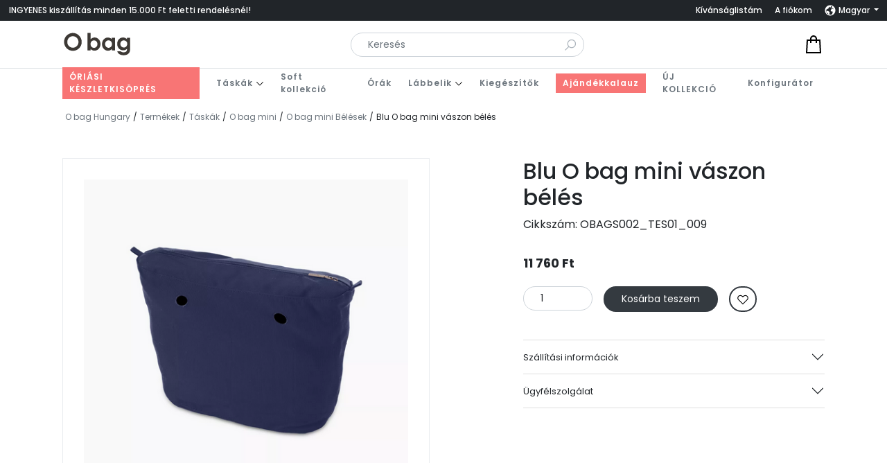

--- FILE ---
content_type: text/html; charset=UTF-8
request_url: https://obagbudapest.com/shop/old-collections/spring-summer-23/canvas/blu-o-bag-mini-vaszon-beles/
body_size: 20463
content:
<!DOCTYPE html>
<html lang="hu-HU">
<head>
    <title>Blu O bag mini vászon bélés - O bag Hungary</title>
    <meta charset="utf-8" />
    <meta http-equiv="X-UA-Compatible" content="IE=edge" />
    <meta name="viewport" content="width=device-width, initial-scale=1.0, minimum-scale=1.0, maximum-scale=5.0" />
    <meta name="msapplication-tap-highlight" content="no">
    				<script>document.documentElement.className = document.documentElement.className + ' yes-js js_active js'</script>
				<meta name='robots' content='index, follow, max-image-preview:large, max-snippet:-1, max-video-preview:-1' />
<link rel="alternate" hreflang="hu" href="https://obagbudapest.com/shop/old-collections/spring-summer-23/canvas/blu-o-bag-mini-vaszon-beles/" />
<link rel="alternate" hreflang="en" href="https://obagbudapest.com/en/shop/bags/o-bag-mini-en/o-bag-mini-linings/blu-o-bag-mini-vaszon-beles-2/" />
<link rel="alternate" hreflang="x-default" href="https://obagbudapest.com/shop/old-collections/spring-summer-23/canvas/blu-o-bag-mini-vaszon-beles/" />

<!-- Google Tag Manager by PYS -->
<script data-cfasync="false" data-pagespeed-no-defer>
	var pys_datalayer_name = "dataLayer";
	window.dataLayer = window.dataLayer || [];</script> 
<!-- End Google Tag Manager by PYS -->
<!-- Google Tag Manager for WordPress by gtm4wp.com -->
<script data-cfasync="false" data-pagespeed-no-defer>
	var gtm4wp_datalayer_name = "dataLayer";
	var dataLayer = dataLayer || [];
	const gtm4wp_use_sku_instead = false;
	const gtm4wp_currency = 'HUF';
	const gtm4wp_product_per_impression = 10;
	const gtm4wp_clear_ecommerce = false;

	const gtm4wp_scrollerscript_debugmode         = false;
	const gtm4wp_scrollerscript_callbacktime      = 100;
	const gtm4wp_scrollerscript_readerlocation    = 150;
	const gtm4wp_scrollerscript_contentelementid  = "content";
	const gtm4wp_scrollerscript_scannertime       = 60;
</script>
<!-- End Google Tag Manager for WordPress by gtm4wp.com -->
		<!-- Meta Tag Manager -->
		<meta name="google-site-verification" content="BZ5DyOhxiOH1n66va7RFMAjhh875EJYu7qiyPPMKePQ" />
		<!-- / Meta Tag Manager -->

	<!-- This site is optimized with the Yoast SEO plugin v23.5 - https://yoast.com/wordpress/plugins/seo/ -->
	<title>Blu O bag mini vászon bélés - O bag Hungary</title>
	<link rel="canonical" href="https://obagbudapest.com/shop/old-collections/spring-summer-23/canvas/blu-o-bag-mini-vaszon-beles/" />
	<meta property="og:locale" content="hu_HU" />
	<meta property="og:type" content="article" />
	<meta property="og:title" content="Blu O bag mini vászon bélés - O bag Hungary" />
	<meta property="og:description" content="A termékről készült kép csupán tájékoztató jellegű. A termék változhat a gyártási folyamat során. A fénykép a lehető legpontosabban mutatja a termék színét; ugyanakkor a különféle eszközök eltérést mutathatnak a képernyő beállításaiknak kövekeztében is. Nem tudjuk garantálni, hogy a használt eszköz képernyője pontosan adja vissza a színt." />
	<meta property="og:url" content="https://obagbudapest.com/shop/old-collections/spring-summer-23/canvas/blu-o-bag-mini-vaszon-beles/" />
	<meta property="og:site_name" content="O bag Hungary" />
	<meta property="article:modified_time" content="2025-11-26T15:00:20+00:00" />
	<meta property="og:image" content="https://obagbudapest.com/wp-content/uploads/2022/02/screen-shot-2020-12-08-at-70607-pm.png" />
	<meta property="og:image:width" content="494" />
	<meta property="og:image:height" content="492" />
	<meta property="og:image:type" content="image/png" />
	<meta name="twitter:card" content="summary_large_image" />
	<script type="application/ld+json" class="yoast-schema-graph">{"@context":"https://schema.org","@graph":[{"@type":"WebPage","@id":"https://obagbudapest.com/shop/old-collections/spring-summer-23/canvas/blu-o-bag-mini-vaszon-beles/","url":"https://obagbudapest.com/shop/old-collections/spring-summer-23/canvas/blu-o-bag-mini-vaszon-beles/","name":"Blu O bag mini vászon bélés - O bag Hungary","isPartOf":{"@id":"https://obagbudapest.com/#website"},"primaryImageOfPage":{"@id":"https://obagbudapest.com/shop/old-collections/spring-summer-23/canvas/blu-o-bag-mini-vaszon-beles/#primaryimage"},"image":{"@id":"https://obagbudapest.com/shop/old-collections/spring-summer-23/canvas/blu-o-bag-mini-vaszon-beles/#primaryimage"},"thumbnailUrl":"https://obagbudapest.com/wp-content/uploads/2022/02/screen-shot-2020-12-08-at-70607-pm.png","datePublished":"2022-02-15T12:40:45+00:00","dateModified":"2025-11-26T15:00:20+00:00","breadcrumb":{"@id":"https://obagbudapest.com/shop/old-collections/spring-summer-23/canvas/blu-o-bag-mini-vaszon-beles/#breadcrumb"},"inLanguage":"hu","potentialAction":[{"@type":"ReadAction","target":["https://obagbudapest.com/shop/old-collections/spring-summer-23/canvas/blu-o-bag-mini-vaszon-beles/"]}]},{"@type":"ImageObject","inLanguage":"hu","@id":"https://obagbudapest.com/shop/old-collections/spring-summer-23/canvas/blu-o-bag-mini-vaszon-beles/#primaryimage","url":"https://obagbudapest.com/wp-content/uploads/2022/02/screen-shot-2020-12-08-at-70607-pm.png","contentUrl":"https://obagbudapest.com/wp-content/uploads/2022/02/screen-shot-2020-12-08-at-70607-pm.png","width":494,"height":492},{"@type":"BreadcrumbList","@id":"https://obagbudapest.com/shop/old-collections/spring-summer-23/canvas/blu-o-bag-mini-vaszon-beles/#breadcrumb","itemListElement":[{"@type":"ListItem","position":1,"name":"Kezdőlap","item":"https://obagbudapest.com/"},{"@type":"ListItem","position":2,"name":"Shop","item":"https://obagbudapest.com/shop/"},{"@type":"ListItem","position":3,"name":"Táskák","item":"https://obagbudapest.com/shop/kategoria/taskak/"},{"@type":"ListItem","position":4,"name":"O bag mini","item":"https://obagbudapest.com/shop/kategoria/taskak/o-bag-mini/"},{"@type":"ListItem","position":5,"name":"O bag mini Bélések","item":"https://obagbudapest.com/shop/kategoria/taskak/o-bag-mini/o-bag-mini-belesek/"},{"@type":"ListItem","position":6,"name":"Blu O bag mini vászon bélés"}]},{"@type":"WebSite","@id":"https://obagbudapest.com/#website","url":"https://obagbudapest.com/","name":"O bag Hungary","description":"Hivatalos webáruház","publisher":{"@id":"https://obagbudapest.com/#organization"},"potentialAction":[{"@type":"SearchAction","target":{"@type":"EntryPoint","urlTemplate":"https://obagbudapest.com/?s={search_term_string}"},"query-input":{"@type":"PropertyValueSpecification","valueRequired":true,"valueName":"search_term_string"}}],"inLanguage":"hu"},{"@type":"Organization","@id":"https://obagbudapest.com/#organization","name":"O bag Hungary","url":"https://obagbudapest.com/","logo":{"@type":"ImageObject","inLanguage":"hu","@id":"https://obagbudapest.com/#/schema/logo/image/","url":"https://obagbudapest.com/wp-content/uploads/2022/01/logo.svg","contentUrl":"https://obagbudapest.com/wp-content/uploads/2022/01/logo.svg","caption":"O bag Hungary"},"image":{"@id":"https://obagbudapest.com/#/schema/logo/image/"}}]}</script>
	<!-- / Yoast SEO plugin. -->


<link rel='stylesheet' id='vp-woo-pont-picker-block-css' href='https://obagbudapest.com/wp-content/plugins/hungarian-pickup-points-for-woocommerce/build/style-pont-picker-block.css?ver=3.2.0.2' type='text/css' media='all' />
<link rel='stylesheet' id='style-css' href='https://obagbudapest.com/wp-content/themes/pix_theme/assets/css/theme.min.css?ver=1.0' type='text/css' media='all' />
<link rel='stylesheet' id='wp-block-library-css' href='https://obagbudapest.com/wp-includes/css/dist/block-library/style.min.css?ver=6.4.1' type='text/css' media='all' />
<link rel='stylesheet' id='wc-blocks-style-all-products-css' href='https://obagbudapest.com/wp-content/plugins/woocommerce/packages/woocommerce-blocks/build/all-products.css?ver=11.4.9' type='text/css' media='all' />
<style id='classic-theme-styles-inline-css' type='text/css'>
/*! This file is auto-generated */
.wp-block-button__link{color:#fff;background-color:#32373c;border-radius:9999px;box-shadow:none;text-decoration:none;padding:calc(.667em + 2px) calc(1.333em + 2px);font-size:1.125em}.wp-block-file__button{background:#32373c;color:#fff;text-decoration:none}
</style>
<style id='global-styles-inline-css' type='text/css'>
body{--wp--preset--color--black: #000000;--wp--preset--color--cyan-bluish-gray: #abb8c3;--wp--preset--color--white: #ffffff;--wp--preset--color--pale-pink: #f78da7;--wp--preset--color--vivid-red: #cf2e2e;--wp--preset--color--luminous-vivid-orange: #ff6900;--wp--preset--color--luminous-vivid-amber: #fcb900;--wp--preset--color--light-green-cyan: #7bdcb5;--wp--preset--color--vivid-green-cyan: #00d084;--wp--preset--color--pale-cyan-blue: #8ed1fc;--wp--preset--color--vivid-cyan-blue: #0693e3;--wp--preset--color--vivid-purple: #9b51e0;--wp--preset--gradient--vivid-cyan-blue-to-vivid-purple: linear-gradient(135deg,rgba(6,147,227,1) 0%,rgb(155,81,224) 100%);--wp--preset--gradient--light-green-cyan-to-vivid-green-cyan: linear-gradient(135deg,rgb(122,220,180) 0%,rgb(0,208,130) 100%);--wp--preset--gradient--luminous-vivid-amber-to-luminous-vivid-orange: linear-gradient(135deg,rgba(252,185,0,1) 0%,rgba(255,105,0,1) 100%);--wp--preset--gradient--luminous-vivid-orange-to-vivid-red: linear-gradient(135deg,rgba(255,105,0,1) 0%,rgb(207,46,46) 100%);--wp--preset--gradient--very-light-gray-to-cyan-bluish-gray: linear-gradient(135deg,rgb(238,238,238) 0%,rgb(169,184,195) 100%);--wp--preset--gradient--cool-to-warm-spectrum: linear-gradient(135deg,rgb(74,234,220) 0%,rgb(151,120,209) 20%,rgb(207,42,186) 40%,rgb(238,44,130) 60%,rgb(251,105,98) 80%,rgb(254,248,76) 100%);--wp--preset--gradient--blush-light-purple: linear-gradient(135deg,rgb(255,206,236) 0%,rgb(152,150,240) 100%);--wp--preset--gradient--blush-bordeaux: linear-gradient(135deg,rgb(254,205,165) 0%,rgb(254,45,45) 50%,rgb(107,0,62) 100%);--wp--preset--gradient--luminous-dusk: linear-gradient(135deg,rgb(255,203,112) 0%,rgb(199,81,192) 50%,rgb(65,88,208) 100%);--wp--preset--gradient--pale-ocean: linear-gradient(135deg,rgb(255,245,203) 0%,rgb(182,227,212) 50%,rgb(51,167,181) 100%);--wp--preset--gradient--electric-grass: linear-gradient(135deg,rgb(202,248,128) 0%,rgb(113,206,126) 100%);--wp--preset--gradient--midnight: linear-gradient(135deg,rgb(2,3,129) 0%,rgb(40,116,252) 100%);--wp--preset--font-size--small: 13px;--wp--preset--font-size--medium: 20px;--wp--preset--font-size--large: 36px;--wp--preset--font-size--x-large: 42px;--wp--preset--spacing--20: 0,44rem;--wp--preset--spacing--30: 0,67rem;--wp--preset--spacing--40: 1rem;--wp--preset--spacing--50: 1,5rem;--wp--preset--spacing--60: 2,25rem;--wp--preset--spacing--70: 3,38rem;--wp--preset--spacing--80: 5,06rem;--wp--preset--shadow--natural: 6px 6px 9px rgba(0, 0, 0, 0.2);--wp--preset--shadow--deep: 12px 12px 50px rgba(0, 0, 0, 0.4);--wp--preset--shadow--sharp: 6px 6px 0px rgba(0, 0, 0, 0.2);--wp--preset--shadow--outlined: 6px 6px 0px -3px rgba(255, 255, 255, 1), 6px 6px rgba(0, 0, 0, 1);--wp--preset--shadow--crisp: 6px 6px 0px rgba(0, 0, 0, 1);}:where(.is-layout-flex){gap: 0.5em;}:where(.is-layout-grid){gap: 0.5em;}body .is-layout-flow > .alignleft{float: left;margin-inline-start: 0;margin-inline-end: 2em;}body .is-layout-flow > .alignright{float: right;margin-inline-start: 2em;margin-inline-end: 0;}body .is-layout-flow > .aligncenter{margin-left: auto !important;margin-right: auto !important;}body .is-layout-constrained > .alignleft{float: left;margin-inline-start: 0;margin-inline-end: 2em;}body .is-layout-constrained > .alignright{float: right;margin-inline-start: 2em;margin-inline-end: 0;}body .is-layout-constrained > .aligncenter{margin-left: auto !important;margin-right: auto !important;}body .is-layout-constrained > :where(:not(.alignleft):not(.alignright):not(.alignfull)){max-width: var(--wp--style--global--content-size);margin-left: auto !important;margin-right: auto !important;}body .is-layout-constrained > .alignwide{max-width: var(--wp--style--global--wide-size);}body .is-layout-flex{display: flex;}body .is-layout-flex{flex-wrap: wrap;align-items: center;}body .is-layout-flex > *{margin: 0;}body .is-layout-grid{display: grid;}body .is-layout-grid > *{margin: 0;}:where(.wp-block-columns.is-layout-flex){gap: 2em;}:where(.wp-block-columns.is-layout-grid){gap: 2em;}:where(.wp-block-post-template.is-layout-flex){gap: 1.25em;}:where(.wp-block-post-template.is-layout-grid){gap: 1.25em;}.has-black-color{color: var(--wp--preset--color--black) !important;}.has-cyan-bluish-gray-color{color: var(--wp--preset--color--cyan-bluish-gray) !important;}.has-white-color{color: var(--wp--preset--color--white) !important;}.has-pale-pink-color{color: var(--wp--preset--color--pale-pink) !important;}.has-vivid-red-color{color: var(--wp--preset--color--vivid-red) !important;}.has-luminous-vivid-orange-color{color: var(--wp--preset--color--luminous-vivid-orange) !important;}.has-luminous-vivid-amber-color{color: var(--wp--preset--color--luminous-vivid-amber) !important;}.has-light-green-cyan-color{color: var(--wp--preset--color--light-green-cyan) !important;}.has-vivid-green-cyan-color{color: var(--wp--preset--color--vivid-green-cyan) !important;}.has-pale-cyan-blue-color{color: var(--wp--preset--color--pale-cyan-blue) !important;}.has-vivid-cyan-blue-color{color: var(--wp--preset--color--vivid-cyan-blue) !important;}.has-vivid-purple-color{color: var(--wp--preset--color--vivid-purple) !important;}.has-black-background-color{background-color: var(--wp--preset--color--black) !important;}.has-cyan-bluish-gray-background-color{background-color: var(--wp--preset--color--cyan-bluish-gray) !important;}.has-white-background-color{background-color: var(--wp--preset--color--white) !important;}.has-pale-pink-background-color{background-color: var(--wp--preset--color--pale-pink) !important;}.has-vivid-red-background-color{background-color: var(--wp--preset--color--vivid-red) !important;}.has-luminous-vivid-orange-background-color{background-color: var(--wp--preset--color--luminous-vivid-orange) !important;}.has-luminous-vivid-amber-background-color{background-color: var(--wp--preset--color--luminous-vivid-amber) !important;}.has-light-green-cyan-background-color{background-color: var(--wp--preset--color--light-green-cyan) !important;}.has-vivid-green-cyan-background-color{background-color: var(--wp--preset--color--vivid-green-cyan) !important;}.has-pale-cyan-blue-background-color{background-color: var(--wp--preset--color--pale-cyan-blue) !important;}.has-vivid-cyan-blue-background-color{background-color: var(--wp--preset--color--vivid-cyan-blue) !important;}.has-vivid-purple-background-color{background-color: var(--wp--preset--color--vivid-purple) !important;}.has-black-border-color{border-color: var(--wp--preset--color--black) !important;}.has-cyan-bluish-gray-border-color{border-color: var(--wp--preset--color--cyan-bluish-gray) !important;}.has-white-border-color{border-color: var(--wp--preset--color--white) !important;}.has-pale-pink-border-color{border-color: var(--wp--preset--color--pale-pink) !important;}.has-vivid-red-border-color{border-color: var(--wp--preset--color--vivid-red) !important;}.has-luminous-vivid-orange-border-color{border-color: var(--wp--preset--color--luminous-vivid-orange) !important;}.has-luminous-vivid-amber-border-color{border-color: var(--wp--preset--color--luminous-vivid-amber) !important;}.has-light-green-cyan-border-color{border-color: var(--wp--preset--color--light-green-cyan) !important;}.has-vivid-green-cyan-border-color{border-color: var(--wp--preset--color--vivid-green-cyan) !important;}.has-pale-cyan-blue-border-color{border-color: var(--wp--preset--color--pale-cyan-blue) !important;}.has-vivid-cyan-blue-border-color{border-color: var(--wp--preset--color--vivid-cyan-blue) !important;}.has-vivid-purple-border-color{border-color: var(--wp--preset--color--vivid-purple) !important;}.has-vivid-cyan-blue-to-vivid-purple-gradient-background{background: var(--wp--preset--gradient--vivid-cyan-blue-to-vivid-purple) !important;}.has-light-green-cyan-to-vivid-green-cyan-gradient-background{background: var(--wp--preset--gradient--light-green-cyan-to-vivid-green-cyan) !important;}.has-luminous-vivid-amber-to-luminous-vivid-orange-gradient-background{background: var(--wp--preset--gradient--luminous-vivid-amber-to-luminous-vivid-orange) !important;}.has-luminous-vivid-orange-to-vivid-red-gradient-background{background: var(--wp--preset--gradient--luminous-vivid-orange-to-vivid-red) !important;}.has-very-light-gray-to-cyan-bluish-gray-gradient-background{background: var(--wp--preset--gradient--very-light-gray-to-cyan-bluish-gray) !important;}.has-cool-to-warm-spectrum-gradient-background{background: var(--wp--preset--gradient--cool-to-warm-spectrum) !important;}.has-blush-light-purple-gradient-background{background: var(--wp--preset--gradient--blush-light-purple) !important;}.has-blush-bordeaux-gradient-background{background: var(--wp--preset--gradient--blush-bordeaux) !important;}.has-luminous-dusk-gradient-background{background: var(--wp--preset--gradient--luminous-dusk) !important;}.has-pale-ocean-gradient-background{background: var(--wp--preset--gradient--pale-ocean) !important;}.has-electric-grass-gradient-background{background: var(--wp--preset--gradient--electric-grass) !important;}.has-midnight-gradient-background{background: var(--wp--preset--gradient--midnight) !important;}.has-small-font-size{font-size: var(--wp--preset--font-size--small) !important;}.has-medium-font-size{font-size: var(--wp--preset--font-size--medium) !important;}.has-large-font-size{font-size: var(--wp--preset--font-size--large) !important;}.has-x-large-font-size{font-size: var(--wp--preset--font-size--x-large) !important;}
.wp-block-navigation a:where(:not(.wp-element-button)){color: inherit;}
:where(.wp-block-post-template.is-layout-flex){gap: 1.25em;}:where(.wp-block-post-template.is-layout-grid){gap: 1.25em;}
:where(.wp-block-columns.is-layout-flex){gap: 2em;}:where(.wp-block-columns.is-layout-grid){gap: 2em;}
.wp-block-pullquote{font-size: 1.5em;line-height: 1.6;}
</style>
<link rel='stylesheet' id='santapress-css' href='https://obagbudapest.com/wp-content/plugins/santapress/public/css/santapress-public-all.min.css?ver=1.6.2' type='text/css' media='all' />
<style id='santapress-inline-css' type='text/css'>
.santapress-post.modal, .sp-modal-iframe.modal { max-width: 500px }
.santapress-post.modal:before { display:none; }
.santapress-post.modal:after { display:none; }
</style>
<link rel='stylesheet' id='wcml-dropdown-0-css' href='//obagbudapest.com/wp-content/plugins/woocommerce-multilingual/templates/currency-switchers/legacy-dropdown/style.css?ver=5.3.1' type='text/css' media='all' />
<style id='woocommerce-inline-inline-css' type='text/css'>
.woocommerce form .form-row .required { visibility: visible; }
</style>
<link rel='stylesheet' id='zit_ugyfelkartya_style-css' href='https://obagbudapest.com/wp-content/plugins/zoneit-woo_uk_v2/assets/css/style.css?ver=1.0.0' type='text/css' media='all' />
<link rel='stylesheet' id='jquery-ui-css' href='https://code.jquery.com/ui/1.12.1/themes/base/jquery-ui.css?ver=6.4.1' type='text/css' media='all' />
<link rel='stylesheet' id='yith-wcwtl-style-css' href='https://obagbudapest.com/wp-content/plugins/yith-woocommerce-waiting-list-premium/assets/css/ywcwtl.css?ver=1.16.0' type='text/css' media='all' />
<style id='yith-wcwtl-style-inline-css' type='text/css'>
#yith-wcwtl-output .button.alt{background:rgb(52,58,64);color:#ffffff;}
			#yith-wcwtl-output .button.alt:hover{background:rgb(44,49,54);color:#ffffff;}
			#yith-wcwtl-output .button.button-leave.alt{background:#a46497;color:#ffffff;}
			#yith-wcwtl-output .button.button-leave.alt:hover{background:#935386;color:#ffffff;}
			#yith-wcwtl-output p, #yith-wcwtl-output label{font-size:14px;color:rgb(51,51,51);}
</style>
<link rel='stylesheet' id='flexible-shipping-free-shipping-css' href='https://obagbudapest.com/wp-content/plugins/flexible-shipping/assets/dist/css/free-shipping.css?ver=5.0.3.2' type='text/css' media='all' />
<link rel='stylesheet' id='ywdpd_owl-css' href='https://obagbudapest.com/wp-content/plugins/yith-woocommerce-dynamic-pricing-and-discounts-premium/assets/css/owl/owl.carousel.min.css?ver=4.4.0' type='text/css' media='all' />
<link rel='stylesheet' id='yith_ywdpd_frontend-css' href='https://obagbudapest.com/wp-content/plugins/yith-woocommerce-dynamic-pricing-and-discounts-premium/assets/css/frontend.css?ver=4.4.0' type='text/css' media='all' />
<link rel='stylesheet' id='sib-front-css-css' href='https://obagbudapest.com/wp-content/plugins/mailin/css/mailin-front.css?ver=6.4.1' type='text/css' media='all' />
<script type="text/template" id="tmpl-variation-template">
	<div class="woocommerce-variation-description">{{{ data.variation.variation_description }}}</div>
	<div class="woocommerce-variation-price">{{{ data.variation.price_html }}}</div>
	<div class="woocommerce-variation-availability">{{{ data.variation.availability_html }}}</div>
</script>
<script type="text/template" id="tmpl-unavailable-variation-template">
	<p>Sajnáljuk, ez a termék nem elérhető. Kérlek, válassz egy másik kombinációt.</p>
</script>
<script type="text/javascript" id="wpml-cookie-js-extra">
/* <![CDATA[ */
var wpml_cookies = {"wp-wpml_current_language":{"value":"hu","expires":1,"path":"\/"}};
var wpml_cookies = {"wp-wpml_current_language":{"value":"hu","expires":1,"path":"\/"}};
/* ]]> */
</script>
<script type="text/javascript" src="https://obagbudapest.com/wp-content/plugins/sitepress-multilingual-cms/res/js/cookies/language-cookie.js?ver=4.6.8" id="wpml-cookie-js" defer="defer" data-wp-strategy="defer"></script>
<script type="text/javascript" src="https://obagbudapest.com/wp-content/themes/pix_theme/assets/js/theme.min.js?ver=1.0" id="jquery-js"></script>
<script type="text/javascript" src="https://obagbudapest.com/wp-content/plugins/woocommerce/assets/js/jquery-blockui/jquery.blockUI.min.js?ver=2.7.0-wc.8.3.3" id="jquery-blockui-js" defer="defer" data-wp-strategy="defer"></script>
<script type="text/javascript" id="wc-add-to-cart-js-extra">
/* <![CDATA[ */
var wc_add_to_cart_params = {"ajax_url":"\/wp-admin\/admin-ajax.php","wc_ajax_url":"\/?wc-ajax=%%endpoint%%","i18n_view_cart":"Kos\u00e1r","cart_url":"https:\/\/obagbudapest.com\/kosar\/","is_cart":"","cart_redirect_after_add":"no"};
/* ]]> */
</script>
<script type="text/javascript" src="https://obagbudapest.com/wp-content/plugins/woocommerce/assets/js/frontend/add-to-cart.min.js?ver=8.3.3" id="wc-add-to-cart-js" defer="defer" data-wp-strategy="defer"></script>
<script type="text/javascript" id="wc-single-product-js-extra">
/* <![CDATA[ */
var wc_single_product_params = {"i18n_required_rating_text":"K\u00e9rlek, v\u00e1lassz egy \u00e9rt\u00e9kel\u00e9st","review_rating_required":"yes","flexslider":{"rtl":false,"animation":"slide","smoothHeight":true,"directionNav":false,"controlNav":"thumbnails","slideshow":false,"animationSpeed":500,"animationLoop":false,"allowOneSlide":false},"zoom_enabled":"","zoom_options":[],"photoswipe_enabled":"","photoswipe_options":{"shareEl":false,"closeOnScroll":false,"history":false,"hideAnimationDuration":0,"showAnimationDuration":0},"flexslider_enabled":""};
/* ]]> */
</script>
<script type="text/javascript" src="https://obagbudapest.com/wp-content/plugins/woocommerce/assets/js/frontend/single-product.min.js?ver=8.3.3" id="wc-single-product-js" defer="defer" data-wp-strategy="defer"></script>
<script type="text/javascript" src="https://obagbudapest.com/wp-content/plugins/woocommerce/assets/js/js-cookie/js.cookie.min.js?ver=2.1.4-wc.8.3.3" id="js-cookie-js" defer="defer" data-wp-strategy="defer"></script>
<script type="text/javascript" id="woocommerce-js-extra">
/* <![CDATA[ */
var woocommerce_params = {"ajax_url":"\/wp-admin\/admin-ajax.php","wc_ajax_url":"\/?wc-ajax=%%endpoint%%"};
/* ]]> */
</script>
<script type="text/javascript" src="https://obagbudapest.com/wp-content/plugins/woocommerce/assets/js/frontend/woocommerce.min.js?ver=8.3.3" id="woocommerce-js" defer="defer" data-wp-strategy="defer"></script>
<script type="text/javascript" src="https://obagbudapest.com/wp-content/plugins/zoneit-woo_uk_v2/assets/js/frontend.js?ver=6.4.1" id="zit_ugyfelkartya_script-js"></script>
<script type="text/javascript" src="https://obagbudapest.com/wp-content/plugins/duracelltomi-google-tag-manager/dist/js/analytics-talk-content-tracking.js?ver=1.20.3" id="gtm4wp-scroll-tracking-js"></script>
<script type="text/javascript" src="https://obagbudapest.com/wp-includes/js/underscore.min.js?ver=1.13.4" id="underscore-js"></script>
<script type="text/javascript" id="wp-util-js-extra">
/* <![CDATA[ */
var _wpUtilSettings = {"ajax":{"url":"\/wp-admin\/admin-ajax.php"}};
/* ]]> */
</script>
<script type="text/javascript" src="https://obagbudapest.com/wp-includes/js/wp-util.min.js?ver=6.4.1" id="wp-util-js"></script>
<script type="text/javascript" id="wc-add-to-cart-variation-js-extra">
/* <![CDATA[ */
var wc_add_to_cart_variation_params = {"wc_ajax_url":"\/?wc-ajax=%%endpoint%%","i18n_no_matching_variations_text":"Sajn\u00e1ljuk, de egy term\u00e9k sem felelt meg a felt\u00e9teleknek. K\u00e9rlek, v\u00e1lassz egy m\u00e1sik kombin\u00e1ci\u00f3t.","i18n_make_a_selection_text":"A kos\u00e1rba helyez\u00e9s el\u0151tt v\u00e1lasszunk term\u00e9kopci\u00f3t.","i18n_unavailable_text":"Sajn\u00e1ljuk, ez a term\u00e9k nem el\u00e9rhet\u0151. K\u00e9rlek, v\u00e1lassz egy m\u00e1sik kombin\u00e1ci\u00f3t."};
/* ]]> */
</script>
<script type="text/javascript" src="https://obagbudapest.com/wp-content/plugins/woocommerce/assets/js/frontend/add-to-cart-variation.min.js?ver=8.3.3" id="wc-add-to-cart-variation-js" defer="defer" data-wp-strategy="defer"></script>
<script type="text/javascript" id="sib-front-js-js-extra">
/* <![CDATA[ */
var sibErrMsg = {"invalidMail":"Please fill out valid email address","requiredField":"Please fill out required fields","invalidDateFormat":"Please fill out valid date format","invalidSMSFormat":"Please fill out valid phone number"};
var ajax_sib_front_object = {"ajax_url":"https:\/\/obagbudapest.com\/wp-admin\/admin-ajax.php","ajax_nonce":"216e9fb0fa","flag_url":"https:\/\/obagbudapest.com\/wp-content\/plugins\/mailin\/img\/flags\/"};
/* ]]> */
</script>
<script type="text/javascript" src="https://obagbudapest.com/wp-content/plugins/mailin/js/mailin-front.js?ver=1701341084" id="sib-front-js-js"></script>
<link rel="https://api.w.org/" href="https://obagbudapest.com/wp-json/" /><link rel="alternate" type="application/json" href="https://obagbudapest.com/wp-json/wp/v2/product/2112" /><meta name="generator" content="WPML ver:4.6.8 stt:1,23;" />
<script>
	!function (w, d, t) {
	  w.TiktokAnalyticsObject=t;var ttq=w[t]=w[t]||[];ttq.methods=["page","track","identify","instances","debug","on","off","once","ready","alias","group","enableCookie","disableCookie"],ttq.setAndDefer=function(t,e){t[e]=function(){t.push([e].concat(Array.prototype.slice.call(arguments,0)))}};for(var i=0;i<ttq.methods.length;i++)ttq.setAndDefer(ttq,ttq.methods[i]);ttq.instance=function(t){for(var e=ttq._i[t]||[],n=0;n<ttq.methods.length;n++)ttq.setAndDefer(e,ttq.methods[n]);return e},ttq.load=function(e,n){var i="https://analytics.tiktok.com/i18n/pixel/events.js";ttq._i=ttq._i||{},ttq._i[e]=[],ttq._i[e]._u=i,ttq._t=ttq._t||{},ttq._t[e]=+new Date,ttq._o=ttq._o||{},ttq._o[e]=n||{};var o=document.createElement("script");o.type="text/javascript",o.async=!0,o.src=i+"?sdkid="+e+"&lib="+t;var a=document.getElementsByTagName("script")[0];a.parentNode.insertBefore(o,a)};


	  ttq.load('CIN6PK3C77U3N0LJ5LJ0');
	  ttq.page();
	}(window, document, 'ttq');
</script>
<script>
	ttq.track('Browse')
</script>
    <script>
        var zit_uk_ajax_url = 'https://obagbudapest.com/wp-admin/admin-ajax.php';
    </script>

<!-- Google Tag Manager for WordPress by gtm4wp.com -->
<!-- GTM Container placement set to footer -->
<script data-cfasync="false" data-pagespeed-no-defer type="text/javascript">
	var dataLayer_content = {"visitorType":"visitor-logged-out","visitorIP":"18.216.209.124","pagePostType":"product","pagePostType2":"single-product","pagePostAuthor":"Kocsis Norbert","browserName":"","browserVersion":"","browserEngineName":"","browserEngineVersion":"","osName":"","osVersion":"","deviceType":"bot","deviceManufacturer":"","deviceModel":"","geoCountryCode":"(no geo data available)","geoCountryName":"(no geo data available)","geoRegionCode":"(no geo data available)","geoRegionName":"(no geo data available)","geoCity":"(no geo data available)","geoZipcode":"(no geo data available)","geoLatitude":"(no geo data available)","geoLongitude":"(no geo data available)","geoFullGeoData":{"success":false,"error":{"code":101,"type":"missing_access_key","info":"You have not supplied an API Access Key. [Required format: access_key=YOUR_ACCESS_KEY]"}},"customerTotalOrders":0,"customerTotalOrderValue":0,"customerFirstName":"","customerLastName":"","customerBillingFirstName":"","customerBillingLastName":"","customerBillingCompany":"","customerBillingAddress1":"","customerBillingAddress2":"","customerBillingCity":"","customerBillingState":"","customerBillingPostcode":"","customerBillingCountry":"","customerBillingEmail":"","customerBillingEmailHash":"","customerBillingPhone":"","customerShippingFirstName":"","customerShippingLastName":"","customerShippingCompany":"","customerShippingAddress1":"","customerShippingAddress2":"","customerShippingCity":"","customerShippingState":"","customerShippingPostcode":"","customerShippingCountry":"","cartContent":{"totals":{"applied_coupons":[],"discount_total":0,"subtotal":0,"total":0},"items":[]},"productRatingCounts":[],"productAverageRating":0,"productReviewCount":0,"productType":"simple","productIsVariable":0};
	dataLayer.push( dataLayer_content );
</script>
<script data-cfasync="false">
(function(w,d,s,l,i){w[l]=w[l]||[];w[l].push({'gtm.start':
new Date().getTime(),event:'gtm.js'});var f=d.getElementsByTagName(s)[0],
j=d.createElement(s),dl=l!='dataLayer'?'&l='+l:'';j.async=true;j.src=
'//www.googletagmanager.com/gtm.js?id='+i+dl;f.parentNode.insertBefore(j,f);
})(window,document,'script','dataLayer','GTM-T3RMC46');
</script>
<!-- End Google Tag Manager for WordPress by gtm4wp.com -->    <script>
        var pix_theme_ajax_url = 'https://obagbudapest.com/wp-admin/admin-ajax.php';
    </script>
	<noscript><style>.woocommerce-product-gallery{ opacity: 1 !important; }</style></noscript>
	<link rel="icon" href="https://obagbudapest.com/wp-content/uploads/2022/03/ms-icon-310x310-1-150x150.png" sizes="32x32" />
<link rel="icon" href="https://obagbudapest.com/wp-content/uploads/2022/03/ms-icon-310x310-1-300x300.png" sizes="192x192" />
<link rel="apple-touch-icon" href="https://obagbudapest.com/wp-content/uploads/2022/03/ms-icon-310x310-1-300x300.png" />
<meta name="msapplication-TileImage" content="https://obagbudapest.com/wp-content/uploads/2022/03/ms-icon-310x310-1-300x300.png" />
		<style type="text/css" id="wp-custom-css">
			/*.product__old-price, .product__sale {
	display: none;
}*/
.product__sale-price del {
	display: none;
}

.vp-woo-pont-modal {
	z-index:2100!important;
}
.cart-sidebar__free-shipping--container {display:none;}

.product__point {display:none;}		</style>
		<style id="hucommerce-theme-fix">
</style>

    <link rel="apple-touch-icon" sizes="57x57" href="https://obagbudapest.com/wp-content/themes/pix_theme/assets/images/favicon/apple-icon-57x57.png">
    <link rel="apple-touch-icon" sizes="60x60" href="https://obagbudapest.com/wp-content/themes/pix_theme/assets/images/favicon/apple-icon-60x60.png">
    <link rel="apple-touch-icon" sizes="72x72" href="https://obagbudapest.com/wp-content/themes/pix_theme/assets/images/favicon/apple-icon-72x72.png">
    <link rel="apple-touch-icon" sizes="76x76" href="https://obagbudapest.com/wp-content/themes/pix_theme/assets/images/favicon/apple-icon-76x76.png">
    <link rel="apple-touch-icon" sizes="114x114" href="https://obagbudapest.com/wp-content/themes/pix_theme/assets/images/favicon/apple-icon-114x114.png">
    <link rel="apple-touch-icon" sizes="120x120" href="https://obagbudapest.com/wp-content/themes/pix_theme/assets/images/favicon/apple-icon-120x120.png">
    <link rel="apple-touch-icon" sizes="144x144" href="https://obagbudapest.com/wp-content/themes/pix_theme/assets/images/favicon/apple-icon-144x144.png">
    <link rel="apple-touch-icon" sizes="152x152" href="https://obagbudapest.com/wp-content/themes/pix_theme/assets/images/favicon/apple-icon-152x152.png">
    <link rel="apple-touch-icon" sizes="180x180" href="https://obagbudapest.com/wp-content/themes/pix_theme/assets/images/favicon/apple-icon-180x180.png">
    <link rel="icon" type="image/png" sizes="192x192"  href="https://obagbudapest.com/wp-content/themes/pix_theme/assets/images/favicon/android-icon-192x192.png">
    <link rel="icon" type="image/png" sizes="32x32" href="https://obagbudapest.com/wp-content/themes/pix_theme/assets/images/favicon/favicon-32x32.png">
    <link rel="icon" type="image/png" sizes="96x96" href="https://obagbudapest.com/wp-content/themes/pix_theme/assets/images/favicon/favicon-96x96.png">
    <link rel="icon" type="image/png" sizes="16x16" href="https://obagbudapest.com/wp-content/themes/pix_theme/assets/images/favicon/favicon-16x16.png">
    <link rel="manifest" href="https://obagbudapest.com/wp-content/themes/pix_theme/assets/images/favicon/manifest.json">
    <meta name="msapplication-TileColor" content="#ffffff">
    <meta name="msapplication-TileImage" content="https://obagbudapest.com/wp-content/themes/pix_theme/assets/images/favicon/ms-icon-144x144.png">
    <meta name="theme-color" content="#ffffff">
</head>
<body class="product-template-default single single-product postid-2112 wp-custom-logo theme-pix_theme woocommerce woocommerce-page woocommerce-no-js">
    <header class="header"><div class="header__top"><div class="container-xxxl"><div class="header__top--container d-flex align-items-center justify-content-between"><div class="vertical-slider"><div class="vertical-slider__inner"><div>Kiszállítási idő: 1-2 munkanap</div><div>INGYENES kiszállítás minden 15.000 Ft feletti rendelésnél!</div></div><script>
        jQuery(function($){
            $('.vertical-slider__inner').slick({
                vertical: true,
                autoplay: true,
                autoplaySpeed: 8000,
                speed: 600,
                arrows: false,
                easing: 'swing'
            });
        })
    </script></div><div class="d-none d-md-block"><div class="d-flex"><div class="header__top--menu me-3"><a class="header__top--menu-link " href="https://obagbudapest.com/kedvencek/" target="">
                Kívánságlistám
            </a><a class="header__top--menu-link " href="https://obagbudapest.com/fiokom/" target="">
                A fiókom
            </a></div><div class="header__language-switcher"><svg xmlns="http://www.w3.org/2000/svg" viewBox="0 0 32 32"><path d="M 16 4 C 9.382813 4 4 9.382813 4 16 C 4 22.617188 9.382813 28 16 28 C 22.617188 28 28 22.617188 28 16 C 28 9.382813 22.617188 4 16 4 Z M 16 6 C 17.96875 6 19.796875 6.585938 21.34375 7.5625 L 20.53125 7.65625 L 20.71875 9.65625 L 19.65625 9.1875 L 18.78125 9.9375 L 18.9375 12 L 21.09375 11.3125 L 23.78125 12.1875 L 23.09375 13.4375 L 21.46875 12.4375 L 19.71875 12.6875 L 18 13.96875 L 17.03125 16.96875 L 18.96875 18.5625 C 18.96875 18.5625 20.957031 18.21875 21.0625 18.21875 C 21.167969 18.21875 21.90625 20.03125 21.90625 20.03125 L 20.3125 25.03125 C 19.011719 25.652344 17.542969 26 16 26 C 15.683594 26 15.371094 25.964844 15.0625 25.9375 L 13.96875 24.03125 L 15.03125 20.03125 L 11 17 L 7.28125 17 L 6.3125 15.03125 L 9 12.90625 L 13 11 L 12.40625 8.34375 L 14.125 7.96875 L 14.9375 9.09375 L 17.9375 8.53125 L 17.40625 6.21875 L 15.1875 6.0625 C 15.453125 6.042969 15.726563 6 16 6 Z M 14.875 6.0625 L 13.3125 6.71875 L 12.5625 6.59375 C 13.300781 6.324219 14.066406 6.152344 14.875 6.0625 Z M 6.0625 16.78125 L 7.03125 17.90625 L 7.03125 19.96875 L 8.90625 22.03125 L 10.0625 22.03125 L 12.90625 25.53125 C 9.132813 24.308594 6.378906 20.890625 6.0625 16.78125 Z"/></svg><div class="dropdown"><a class="dropdown-toggle" href="#" role="button" id="dropdownMenuLink" data-bs-toggle="dropdown" aria-expanded="false">
            Magyar
        </a><ul class="dropdown-menu" aria-labelledby="dropdownMenuLink"><li><a class="dropdown-item" href="https://obagbudapest.com/en/shop/bags/o-bag-mini-en/o-bag-mini-linings/blu-o-bag-mini-vaszon-beles-2/">English</a></li></ul></div></div></div></div></div></div></div><div class="header__middle"><div class="container"><div class="header__container d-flex align-items-center justify-content-between"><a class="logo" href="https://obagbudapest.com"><img src="https://obagbudapest.com/wp-content/uploads/2022/01/logo-light.svg" alt="Blu O bag mini vászon bélés - O bag Hungary" /><img class="hide" src="https://obagbudapest.com/wp-content/uploads/2022/01/logo.svg" alt="Blu O bag mini vászon bélés - O bag Hungary" /></a><div class="d-none d-lg-block"><div class="search__result--overlay sro"></div><form class="header__search hs" action="/" method="get"><input type="text" name="s" id="search" class="form-control header__search--input hsi" placeholder="Keresés" value="" autocomplete="off"/><a class="header__search--submit hsh" href="javascript:void(0)"><svg xmlns="http://www.w3.org/2000/svg" viewBox="0 0 32 32"><path d="M 19 3 C 13.488281 3 9 7.488281 9 13 C 9 15.394531 9.839844 17.589844 11.25 19.3125 L 3.28125 27.28125 L 4.71875 28.71875 L 12.6875 20.75 C 14.410156 22.160156 16.605469 23 19 23 C 24.511719 23 29 18.511719 29 13 C 29 7.488281 24.511719 3 19 3 Z M 19 5 C 23.429688 5 27 8.570313 27 13 C 27 17.429688 23.429688 21 19 21 C 14.570313 21 11 17.429688 11 13 C 11 8.570313 14.570313 5 19 5 Z"/></svg></a><div class="search__result sr"></div></form><script type="text/javascript">
    jQuery(function($){
        $('.hsh').on('click', function(){
            $('.hs').submit();
        })
        var x_timer;
        var pix_word;
        $('.hsi').on('keyup', function(e){
            clearTimeout(x_timer);
            var pix_word = $(this).val();
            x_timer = setTimeout(function(){
                

                if(pix_word.length>2){
                    let data = {
                        action: 'pix_ajax_search',
                        text: pix_word
                    }
                    $.post(pix_theme_ajax_url, data, function(result){
                        if(result.success && $('.hsi').val().length>2){
                            $('.sr').html(result.html).addClass('show');
                            $('.sro').addClass('show');
                        }
                    },'json')
                } else {
                    $('.sr').html('').removeClass('show');
                    $('.sro').removeClass('show');
                }
            }, 500);
        })

        $(document).on('click', '.sro.show', function(){
            $('.sr').html('').removeClass('show');
            $('.sro').removeClass('show');
        })
    })
</script></div><div class="d-flex align-items-center"><div class="header__cart"><div class="header__cart--toggle"><svg xmlns="http://www.w3.org/2000/svg" viewBox="0 0 32 32"><path d="M 16 3 C 13.253906 3 11 5.253906 11 8 L 11 9 L 6.0625 9 L 6 9.9375 L 5 27.9375 L 4.9375 29 L 27.0625 29 L 27 27.9375 L 26 9.9375 L 25.9375 9 L 21 9 L 21 8 C 21 5.253906 18.746094 3 16 3 Z M 16 5 C 17.65625 5 19 6.34375 19 8 L 19 9 L 13 9 L 13 8 C 13 6.34375 14.34375 5 16 5 Z M 7.9375 11 L 11 11 L 11 14 L 13 14 L 13 11 L 19 11 L 19 14 L 21 14 L 21 11 L 24.0625 11 L 24.9375 27 L 7.0625 27 Z"/></svg><div class="header__cart--item-count empty">
            0
        </div></div><div class="cart-sidebar__overlay"></div><div class="header__cart--sidebar cart-sidebar"><a class="cart-sidebar__close"><svg xmlns="http://www.w3.org/2000/svg" viewBox="0 0 32 32"><path d="M 7.21875 5.78125 L 5.78125 7.21875 L 14.5625 16 L 5.78125 24.78125 L 7.21875 26.21875 L 16 17.4375 L 24.78125 26.21875 L 26.21875 24.78125 L 17.4375 16 L 26.21875 7.21875 L 24.78125 5.78125 L 16 14.5625 Z"/></svg></a><div class="cart-sidebar__content"><label class="ms-4 mb-2 mt-4">Kosár </label><div class="cart-sidebar__items">A kosár üres.</div><div class="mt-4 mb-2 cart-sidebar__free-shipping"><div class="cart-sidebar__free-shipping--container">
                Vásárolj még <span class="woocommerce-Price-amount amount"><bdi>15 000&nbsp;<span class="woocommerce-Price-currencySymbol">&#70;&#116;</span></bdi></span> összegben, és ingyenesen szállítjuk ki a rendelésed.
            </div></div><div class="cart-sidebar__actions d-flex align-items-center"><a href="https://obagbudapest.com/kosar/" class="btn btn-outline-dark me-2 w-100">Kosár</a><a href="https://obagbudapest.com/penztar/" class="btn btn-dark w-100">Pénztár</a></div></div></div></div><div class="d-block d-lg-none menu mobile-menu ms-4 me-2"><div class="mobile-menu__hamburger"><div class="hamburger mobile-menu__toggle"><span class="line"></span><span class="line"></span><span class="line"></span></div></div><div class="mobile-menu__overlay"></div><div class="mobile-menu__sidebar"><a class="mobile-menu__close"><svg xmlns="http://www.w3.org/2000/svg" viewBox="0 0 32 32"><path d="M 7.21875 5.78125 L 5.78125 7.21875 L 14.5625 16 L 5.78125 24.78125 L 7.21875 26.21875 L 16 17.4375 L 24.78125 26.21875 L 26.21875 24.78125 L 17.4375 16 L 26.21875 7.21875 L 24.78125 5.78125 L 16 14.5625 Z"/></svg></a><div class="mobile-menu__sidebar--icons"><div class="header__login"><a href="https://obagbudapest.com/fiokom/"><svg xmlns="http://www.w3.org/2000/svg" viewBox="0 0 32 32"><path d="M 16 4 C 10.421875 4 5.742188 7.832031 4.40625 13 L 6.46875 13 C 7.746094 8.945313 11.53125 6 16 6 C 21.515625 6 26 10.484375 26 16 C 26 21.515625 21.515625 26 16 26 C 11.53125 26 7.746094 23.054688 6.46875 19 L 4.40625 19 C 5.742188 24.167969 10.421875 28 16 28 C 22.617188 28 28 22.617188 28 16 C 28 9.382813 22.617188 4 16 4 Z M 15.34375 11.28125 L 13.90625 12.71875 L 16.1875 15 L 4 15 L 4 17 L 16.1875 17 L 13.90625 19.28125 L 15.34375 20.71875 L 19.34375 16.71875 L 20.03125 16 L 19.34375 15.28125 Z"/></svg></a></div><div class="ms-3 header__cart"><a href="https://obagbudapest.com/kosar/"><svg xmlns="http://www.w3.org/2000/svg" viewBox="0 0 32 32"><path d="M 16 3 C 13.253906 3 11 5.253906 11 8 L 11 9 L 6.0625 9 L 6 9.9375 L 5 27.9375 L 4.9375 29 L 27.0625 29 L 27 27.9375 L 26 9.9375 L 25.9375 9 L 21 9 L 21 8 C 21 5.253906 18.746094 3 16 3 Z M 16 5 C 17.65625 5 19 6.34375 19 8 L 19 9 L 13 9 L 13 8 C 13 6.34375 14.34375 5 16 5 Z M 7.9375 11 L 11 11 L 11 14 L 13 14 L 13 11 L 19 11 L 19 14 L 21 14 L 21 11 L 24.0625 11 L 24.9375 27 L 7.0625 27 Z"/></svg></a></div><div class="ms-3 header__wishlist"><a href="https://obagbudapest.com/kedvencek/"><svg xmlns="http://www.w3.org/2000/svg" viewBox="0 0 32 32"><path d="M 9.5 5 C 5.363281 5 2 8.402344 2 12.5 C 2 13.929688 2.648438 15.167969 3.25 16.0625 C 3.851563 16.957031 4.46875 17.53125 4.46875 17.53125 L 15.28125 28.375 L 16 29.09375 L 16.71875 28.375 L 27.53125 17.53125 C 27.53125 17.53125 30 15.355469 30 12.5 C 30 8.402344 26.636719 5 22.5 5 C 19.066406 5 16.855469 7.066406 16 7.9375 C 15.144531 7.066406 12.933594 5 9.5 5 Z M 9.5 7 C 12.488281 7 15.25 9.90625 15.25 9.90625 L 16 10.75 L 16.75 9.90625 C 16.75 9.90625 19.511719 7 22.5 7 C 25.542969 7 28 9.496094 28 12.5 C 28 14.042969 26.125 16.125 26.125 16.125 L 16 26.25 L 5.875 16.125 C 5.875 16.125 5.390625 15.660156 4.90625 14.9375 C 4.421875 14.214844 4 13.273438 4 12.5 C 4 9.496094 6.457031 7 9.5 7 Z"/></svg></a></div><div class="ms-3 header__language"><a class="dropdown-toggle" href="#" role="button" id="dropdownMenuLink" data-bs-toggle="dropdown" aria-expanded="false"><svg xmlns="http://www.w3.org/2000/svg" viewBox="0 0 32 32"><path d="M 16 4 C 9.382813 4 4 9.382813 4 16 C 4 22.617188 9.382813 28 16 28 C 22.617188 28 28 22.617188 28 16 C 28 9.382813 22.617188 4 16 4 Z M 16 6 C 17.96875 6 19.796875 6.585938 21.34375 7.5625 L 20.53125 7.65625 L 20.71875 9.65625 L 19.65625 9.1875 L 18.78125 9.9375 L 18.9375 12 L 21.09375 11.3125 L 23.78125 12.1875 L 23.09375 13.4375 L 21.46875 12.4375 L 19.71875 12.6875 L 18 13.96875 L 17.03125 16.96875 L 18.96875 18.5625 C 18.96875 18.5625 20.957031 18.21875 21.0625 18.21875 C 21.167969 18.21875 21.90625 20.03125 21.90625 20.03125 L 20.3125 25.03125 C 19.011719 25.652344 17.542969 26 16 26 C 15.683594 26 15.371094 25.964844 15.0625 25.9375 L 13.96875 24.03125 L 15.03125 20.03125 L 11 17 L 7.28125 17 L 6.3125 15.03125 L 9 12.90625 L 13 11 L 12.40625 8.34375 L 14.125 7.96875 L 14.9375 9.09375 L 17.9375 8.53125 L 17.40625 6.21875 L 15.1875 6.0625 C 15.453125 6.042969 15.726563 6 16 6 Z M 14.875 6.0625 L 13.3125 6.71875 L 12.5625 6.59375 C 13.300781 6.324219 14.066406 6.152344 14.875 6.0625 Z M 6.0625 16.78125 L 7.03125 17.90625 L 7.03125 19.96875 L 8.90625 22.03125 L 10.0625 22.03125 L 12.90625 25.53125 C 9.132813 24.308594 6.378906 20.890625 6.0625 16.78125 Z"/></svg>hu
                    </a><ul class="dropdown-menu" aria-labelledby="dropdownMenuLink"><li><a class="dropdown-item" href="https://obagbudapest.com/en/shop/bags/o-bag-mini-en/o-bag-mini-linings/blu-o-bag-mini-vaszon-beles-2/">English</a></li></ul></div></div><div class="search__result--overlay sromobile"></div><form class="header__search hsmobile" action="/" method="get"><input type="text" name="s" id="search" class="form-control header__search--input hsimobile" placeholder="Keresés" value="" autocomplete="off"/><a class="header__search--submit hshmobile" href="javascript:void(0)"><svg xmlns="http://www.w3.org/2000/svg" viewBox="0 0 32 32"><path d="M 19 3 C 13.488281 3 9 7.488281 9 13 C 9 15.394531 9.839844 17.589844 11.25 19.3125 L 3.28125 27.28125 L 4.71875 28.71875 L 12.6875 20.75 C 14.410156 22.160156 16.605469 23 19 23 C 24.511719 23 29 18.511719 29 13 C 29 7.488281 24.511719 3 19 3 Z M 19 5 C 23.429688 5 27 8.570313 27 13 C 27 17.429688 23.429688 21 19 21 C 14.570313 21 11 17.429688 11 13 C 11 8.570313 14.570313 5 19 5 Z"/></svg></a><div class="search__result srmobile"></div></form><script type="text/javascript">
    jQuery(function($){
        $('.hshmobile').on('click', function(){
            $('.hsmobile').submit();
        })
        var x_timer;
        var pix_word;
        $('.hsimobile').on('keyup', function(e){
            clearTimeout(x_timer);
            var pix_word = $(this).val();
            x_timer = setTimeout(function(){
                

                if(pix_word.length>2){
                    let data = {
                        action: 'pix_ajax_search',
                        text: pix_word
                    }
                    $.post(pix_theme_ajax_url, data, function(result){
                        if(result.success && $('.hsimobile').val().length>2){
                            $('.srmobile').html(result.html).addClass('show');
                            $('.sromobile').addClass('show');
                        }
                    },'json')
                } else {
                    $('.srmobile').html('').removeClass('show');
                    $('.sromobile').removeClass('show');
                }
            }, 500);
        })

        $(document).on('click', '.sromobile.show', function(){
            $('.srmobile').html('').removeClass('show');
            $('.sromobile').removeClass('show');
        })
    })
</script><label class="ms-4 mb-2">Kategóriák</label><div class="mobile-menu__list"><div class="mobile-menu__item  "><a class="mobile-menu__link" href="https://obagbudapest.com/shop/kategoria/akcios-ajanlatok/" target="">
                            ÓRIÁSI KÉSZLETKISÖPRÉS                         
                        </a></div><div class="mobile-menu__submenu"><div class="mobile-menu__submenu--inner"></div></div><div class="mobile-menu__item  has-children"><a class="mobile-menu__link" href="https://obagbudapest.com/shop/kategoria/taskak/" target="">
                            Táskák                         
                        </a><a class="mobile-menu__collapse"><svg class="" xmlns="http://www.w3.org/2000/svg" viewBox="0 0 32 32"><path d="M 4.21875 10.78125 L 2.78125 12.21875 L 15.28125 24.71875 L 16 25.40625 L 16.71875 24.71875 L 29.21875 12.21875 L 27.78125 10.78125 L 16 22.5625 Z"/></svg></a></div><div class="mobile-menu__submenu"><div class="mobile-menu__submenu--inner"><div class="mobile-menu__submenu--item"><a class="mobile-menu__submenu--link" href="https://obagbudapest.com/shop/kategoria/taskak/o-bag-classic/" target=""><div>O bag classic</div></a></div><div class="mobile-menu__submenu--item"><a class="mobile-menu__submenu--link" href="https://obagbudapest.com/shop/kategoria/taskak/o-bag-mini/" target=""><div>O bag mini</div></a></div><div class="mobile-menu__submenu--item"><a class="mobile-menu__submenu--link" href="https://obagbudapest.com/shop/kategoria/new-collection/o-bag-icon/" target=""><div>O bag icon</div></a></div><div class="mobile-menu__submenu--item"><a class="mobile-menu__submenu--link" href="https://obagbudapest.com/shop/kategoria/taskak/o-bag-chase/" target=""><div>O bag chase</div></a></div><div class="mobile-menu__submenu--item"><a class="mobile-menu__submenu--link" href="https://obagbudapest.com/shop/kategoria/taskak/o-bag-oblo/" target=""><div>O bag oblo'</div></a></div><div class="mobile-menu__submenu--item"><a class="mobile-menu__submenu--link" href="https://obagbudapest.com/shop/kategoria/taskak/o-pocket/" target=""><div>O pocket</div></a></div></div></div><div class="mobile-menu__item  "><a class="mobile-menu__link" href="https://obagbudapest.com/shop/kategoria/soft-kollekcio/" target="">
                            Soft kollekció                         
                        </a></div><div class="mobile-menu__submenu"><div class="mobile-menu__submenu--inner"></div></div><div class="mobile-menu__item  "><a class="mobile-menu__link" href="https://obagbudapest.com/shop/kategoria/orak/" target="">
                            Órák                         
                        </a></div><div class="mobile-menu__submenu"><div class="mobile-menu__submenu--inner"></div></div><div class="mobile-menu__item  has-children"><a class="mobile-menu__link" href="https://obagbudapest.com/shop/kategoria/labbelik/" target="">
                            Lábbelik                         
                        </a><a class="mobile-menu__collapse"><svg class="" xmlns="http://www.w3.org/2000/svg" viewBox="0 0 32 32"><path d="M 4.21875 10.78125 L 2.78125 12.21875 L 15.28125 24.71875 L 16 25.40625 L 16.71875 24.71875 L 29.21875 12.21875 L 27.78125 10.78125 L 16 22.5625 Z"/></svg></a></div><div class="mobile-menu__submenu"><div class="mobile-menu__submenu--inner"><div class="mobile-menu__submenu--item"><a class="mobile-menu__submenu--link" href="https://obagbudapest.com/shop/kategoria/labbelik/o-sneakers/" target=""><div>O sneakers</div></a></div><div class="mobile-menu__submenu--item"><a class="mobile-menu__submenu--link" href="https://obagbudapest.com/shop/kategoria/labbelik/o-shoes-papucsok/" target=""><div>O shoes papucsok</div></a></div><div class="mobile-menu__submenu--item"><a class="mobile-menu__submenu--link" href="https://obagbudapest.com/shop/kategoria/labbelik/o-slippers-papucsok/" target=""><div>O slippers papucsok</div></a></div></div></div><div class="mobile-menu__item  "><a class="mobile-menu__link" href="https://obagbudapest.com/shop/kategoria/kiegeszitok/" target="">
                            Kiegészítők                         
                        </a></div><div class="mobile-menu__submenu"><div class="mobile-menu__submenu--inner"></div></div><div class="mobile-menu__item  "><a class="mobile-menu__link" href="https://obagbudapest.com/shop/kategoria/ajandekkalauz/" target="">
                            Ajándékkalauz                         
                        </a></div><div class="mobile-menu__submenu"><div class="mobile-menu__submenu--inner"></div></div><div class="mobile-menu__item  "><a class="mobile-menu__link" href="https://obagbudapest.com/shop/kategoria/new-collection/" target="">
                            ÚJ KOLLEKCIÓ                         
                        </a></div><div class="mobile-menu__submenu"><div class="mobile-menu__submenu--inner"></div></div><div class="mobile-menu__item  "><a class="mobile-menu__link" href="/konfiguralhato-termek" target="">
                            Konfigurátor                         
                        </a></div><div class="mobile-menu__submenu"><div class="mobile-menu__submenu--inner"></div></div></div><label class="ms-4 mb-2 mt-3">Információk</label><div class="mobile-menu__list"><div class="mobile-menu__item  "><a class="mobile-menu__link" href="https://obagbudapest.com/kiszallitasi-informaciok/" target="">
                            Kiszállítási információk                         
                        </a></div><div class="mobile-menu__submenu"><div class="mobile-menu__submenu--inner"></div></div><div class="mobile-menu__item  "><a class="mobile-menu__link" href="https://obagbudapest.com/osszeszerelesi-utmutato/" target="">
                            Összeszerelési útmutatók                         
                        </a></div><div class="mobile-menu__submenu"><div class="mobile-menu__submenu--inner"></div></div><div class="mobile-menu__item  "><a class="mobile-menu__link" href="https://obagbudapest.com/tarsadalmi-felelossegvallalas/" target="">
                            Társadalmi Felelősségvállalás                         
                        </a></div><div class="mobile-menu__submenu"><div class="mobile-menu__submenu--inner"></div></div><div class="mobile-menu__item  "><a class="mobile-menu__link" href="https://obagbudapest.com/tortenet-es-misszio/" target="">
                            Történet és Misszió                         
                        </a></div><div class="mobile-menu__submenu"><div class="mobile-menu__submenu--inner"></div></div><div class="mobile-menu__item  "><a class="mobile-menu__link" href="https://obagbudapest.com/visszakuldes-es-penzvisszaterites/" target="">
                            Visszaküldés és Pénzvisszatérítés                         
                        </a></div><div class="mobile-menu__submenu"><div class="mobile-menu__submenu--inner"></div></div><div class="mobile-menu__item  "><a class="mobile-menu__link" href="https://obagbudapest.com/kapcsolat/" target="">
                            Kapcsolat                         
                        </a></div><div class="mobile-menu__submenu"><div class="mobile-menu__submenu--inner"></div></div></div></div></div></div></div></div></div><div class="header__bottom d-none d-lg-flex"><div class="container"><div class="d-none d-lg-flex menu menu--header align-items-center"><div class="d-flex align-items-center menu__list me-3"><div class="menu__item  "><a class="menu__link featured-link" href="https://obagbudapest.com/shop/kategoria/akcios-ajanlatok/" target=""><span class="featured">ÓRIÁSI KÉSZLETKISÖPRÉS</span></a></div><div class="menu__item  has-children"><a class="menu__link has-children " href="https://obagbudapest.com/shop/kategoria/taskak/" target="">
                        Táskák          
                        <svg class="ms-1" xmlns="http://www.w3.org/2000/svg" viewBox="0 0 32 32"><path d="M 4.21875 10.78125 L 2.78125 12.21875 L 15.28125 24.71875 L 16 25.40625 L 16.71875 24.71875 L 29.21875 12.21875 L 27.78125 10.78125 L 16 22.5625 Z"/></svg></a><div class="menu__submenu"><div class="menu__submenu--inner"><div class="menu__submenu--item"><a href="https://obagbudapest.com/shop/kategoria/taskak/o-bag-classic/" target=""><img src="/wp-content/uploads/2022/02/obag.jpg" /><div>O bag classic</div></a></div><div class="menu__submenu--item"><a href="https://obagbudapest.com/shop/kategoria/taskak/o-bag-mini/" target=""><img src="/wp-content/uploads/2022/02/obag-mini.jpg" /><div>O bag mini</div></a></div><div class="menu__submenu--item"><a href="https://obagbudapest.com/shop/kategoria/new-collection/o-bag-icon/" target=""><img src="/wp-content/uploads/2025/10/o-bag-icon-1-e1761399280321.png" /><div>O bag icon</div></a></div><div class="menu__submenu--item"><a href="https://obagbudapest.com/shop/kategoria/taskak/o-bag-chase/" target=""><img src="/wp-content/uploads/2023/02/osf8-2708-o-bag-chase-1.png" /><div>O bag chase</div></a></div><div class="menu__submenu--item"><a href="https://obagbudapest.com/shop/kategoria/taskak/o-bag-oblo/" target=""><img src="/wp-content/uploads/2023/09/oblo.png" /><div>O bag oblo'</div></a></div><div class="menu__submenu--item"><a href="https://obagbudapest.com/shop/kategoria/taskak/o-pocket/" target=""><img src="/wp-content/uploads/2022/02/obag-pocket.jpg" /><div>O pocket</div></a></div></div></div></div><div class="menu__item  "><a class="menu__link " href="https://obagbudapest.com/shop/kategoria/soft-kollekcio/" target="">
                        Soft kollekció          
                    </a></div><div class="menu__item  "><a class="menu__link " href="https://obagbudapest.com/shop/kategoria/orak/" target="">
                        Órák          
                    </a></div><div class="menu__item  has-children"><a class="menu__link has-children " href="https://obagbudapest.com/shop/kategoria/labbelik/" target="">
                        Lábbelik          
                        <svg class="ms-1" xmlns="http://www.w3.org/2000/svg" viewBox="0 0 32 32"><path d="M 4.21875 10.78125 L 2.78125 12.21875 L 15.28125 24.71875 L 16 25.40625 L 16.71875 24.71875 L 29.21875 12.21875 L 27.78125 10.78125 L 16 22.5625 Z"/></svg></a><div class="menu__submenu"><div class="menu__submenu--inner"><div class="menu__submenu--item"><a href="https://obagbudapest.com/shop/kategoria/labbelik/o-sneakers/" target=""><img src="/wp-content/uploads/2024/03/obaggst-366-b01-1-e1709419362959.png" /><div>O sneakers</div></a></div><div class="menu__submenu--item"><a href="https://obagbudapest.com/shop/kategoria/labbelik/o-shoes-papucsok/" target=""><img src="/wp-content/uploads/2022/03/oshoes-high.png" /><div>O shoes papucsok</div></a></div><div class="menu__submenu--item"><a href="https://obagbudapest.com/shop/kategoria/labbelik/o-slippers-papucsok/" target=""><img src="/wp-content/uploads/2022/03/oslippers-v2.png" /><div>O slippers papucsok</div></a></div></div></div></div><div class="menu__item  "><a class="menu__link " href="https://obagbudapest.com/shop/kategoria/kiegeszitok/" target="">
                        Kiegészítők          
                    </a></div><div class="menu__item  "><a class="menu__link featured-link" href="https://obagbudapest.com/shop/kategoria/ajandekkalauz/" target=""><span class="featured">Ajándékkalauz</span></a></div><div class="menu__item  "><a class="menu__link " href="https://obagbudapest.com/shop/kategoria/new-collection/" target="">
                        ÚJ KOLLEKCIÓ          
                    </a></div><div class="menu__item  "><a class="menu__link " href="/konfiguralhato-termek" target="">
                        Konfigurátor          
                    </a></div></div></div></div></div></header><main role="main"><div class="product-page"><div class="product__container container"><div class="row"><div class="col-md-12"><div class="breadcrumbs"><span property="itemListElement" typeof="ListItem"><a property="item" typeof="WebPage" title="Go to O bag Hungary." href="https://obagbudapest.com" class="home" ><span property="name">O bag Hungary</span></a><meta property="position" content="1"></span>/<span property="itemListElement" typeof="ListItem"><a property="item" typeof="WebPage" title="Go to Termékek." href="https://obagbudapest.com/shop/" class="archive post-product-archive" ><span property="name">Termékek</span></a><meta property="position" content="2"></span>/<span property="itemListElement" typeof="ListItem"><a property="item" typeof="WebPage" title="Go to the Táskák Kategória archives." href="https://obagbudapest.com/shop/kategoria/taskak/" class="taxonomy product_cat" ><span property="name">Táskák</span></a><meta property="position" content="3"></span>/<span property="itemListElement" typeof="ListItem"><a property="item" typeof="WebPage" title="Go to the O bag mini Kategória archives." href="https://obagbudapest.com/shop/kategoria/taskak/o-bag-mini/" class="taxonomy product_cat" ><span property="name">O bag mini</span></a><meta property="position" content="4"></span>/<span property="itemListElement" typeof="ListItem"><a property="item" typeof="WebPage" title="Go to the O bag mini Bélések Kategória archives." href="https://obagbudapest.com/shop/kategoria/taskak/o-bag-mini/o-bag-mini-belesek/" class="taxonomy product_cat" ><span property="name">O bag mini Bélések</span></a><meta property="position" content="5"></span>/<span property="itemListElement" typeof="ListItem"><span property="name" class="post post-product current-item">Blu O bag mini vászon bélés</span><meta property="url" content="https://obagbudapest.com/shop/old-collections/spring-summer-23/canvas/blu-o-bag-mini-vaszon-beles/"><meta property="position" content="6"></span></div></div><div class="col-md-12"></div></div><div class="row justify-content-between product"><div id="product-images" class="col-md-6 product__images"><div class="product__thumbnail"><a href="https://obagbudapest.com/wp-content/uploads/2022/02/screen-shot-2020-12-08-at-70607-pm.png"><img src="https://obagbudapest.com/wp-content/uploads/2022/02/screen-shot-2020-12-08-at-70607-pm.png" loading="lazy"/></a></div><div class="product__gallery"></div></div><div class="col-md-6 col-lg-5"><div class="product__data"><h1 class="product__title">Blu O bag mini vászon bélés</h1><div class="product__metas"><div>Cikkszám: <span class="sku">OBAGS002_TES01_009</span></div></div><form class="add-to-cart-form cart" method="post" enctype='multipart/form-data' action="https://obagbudapest.com/shop/old-collections/spring-summer-23/canvas/blu-o-bag-mini-vaszon-beles/?"><div class="product__price"><div class="product__regular-price"><span class="woocommerce-Price-amount amount"><bdi>11 760&nbsp;<span class="woocommerce-Price-currencySymbol">&#70;&#116;</span></bdi></span></div></div><div class="product-js-data"><div class="product__actions"><div class="quantity"><label class="screen-reader-text" for="quantity_696dd034bc667">Blu O bag mini vászon bélés mennyiség</label><input
		type="number"
				id="quantity_696dd034bc667"
		class="form-control me-3"
		name="quantity"
		value="1"
		aria-label="Product quantity"
		size="4"
		min="1"
		max="22"
					step="1"
			placeholder=""
			inputmode="numeric"
			autocomplete="off"
			/></div><button class="btn btn-dark single_add_to_cart_button add_to_cart" type="submit" data-id="2112">Kosárba teszem</button><button class="ms-3 btn btn-outline-dark add_to_wishlist instock" data-product-id="2112" data-product-type="simple" data-bs-toggle="tooltip" data-bs-placement="top" title="Hozzáadom a kívánságlistámhoz"><svg xmlns="http://www.w3.org/2000/svg" viewBox="0 0 32 32"><path d="M 9.5 5 C 5.363281 5 2 8.402344 2 12.5 C 2 13.929688 2.648438 15.167969 3.25 16.0625 C 3.851563 16.957031 4.46875 17.53125 4.46875 17.53125 L 15.28125 28.375 L 16 29.09375 L 16.71875 28.375 L 27.53125 17.53125 C 27.53125 17.53125 30 15.355469 30 12.5 C 30 8.402344 26.636719 5 22.5 5 C 19.066406 5 16.855469 7.066406 16 7.9375 C 15.144531 7.066406 12.933594 5 9.5 5 Z M 9.5 7 C 12.488281 7 15.25 9.90625 15.25 9.90625 L 16 10.75 L 16.75 9.90625 C 16.75 9.90625 19.511719 7 22.5 7 C 25.542969 7 28 9.496094 28 12.5 C 28 14.042969 26.125 16.125 26.125 16.125 L 16 26.25 L 5.875 16.125 C 5.875 16.125 5.390625 15.660156 4.90625 14.9375 C 4.421875 14.214844 4 13.273438 4 12.5 C 4 9.496094 6.457031 7 9.5 7 Z"/></svg><span class="d-block d-md-none">Hozzáadom a kívánságlistámhoz</span></button></div></div><input type="hidden" name="add-to-cart" value="2112" /><input type="hidden" name="gtm4wp_product_data" value="{&quot;internal_id&quot;:2112,&quot;item_id&quot;:2112,&quot;item_name&quot;:&quot;Blu O bag mini v\u00e1szon b\u00e9l\u00e9s&quot;,&quot;sku&quot;:&quot;OBAGS002_TES01_009&quot;,&quot;price&quot;:11760,&quot;stocklevel&quot;:22,&quot;stockstatus&quot;:&quot;instock&quot;,&quot;google_business_vertical&quot;:&quot;retail&quot;,&quot;item_category&quot;:&quot;Canvas&quot;,&quot;id&quot;:2112}" /></form><div class="product__point mt-3">Ha megvásárolod a terméket, akkor <b>440 pontot</b> kapsz a partnerkártya programunkban.</div></div><div class="product__infos"><div class="accordion" id="accordionPanelsStayOpenExample"><div class="accordion-item"><h2 class="accordion-header" id="panelsStayOpen-headingOne"><button class="accordion-button collapsed" type="button" data-bs-toggle="collapse" data-bs-target="#panelsStayOpen-collapseOne" aria-expanded="false" aria-controls="panelsStayOpen-collapseOne">
                                Szállítási információk
                            </button></h2><div id="panelsStayOpen-collapseOne" class="accordion-collapse collapse" aria-labelledby="panelsStayOpen-headingOne"><div class="accordion-body">
                                A kiszállítás Magyarországon belül maximum 3 munkanapot vesz igénybe onnantól számítva, hogy a megrendelés összege beérkezik a számlára (átutalás esetén) vagy a megrendelés leadásától számítva (utánvétes fizetési mód választásakor).
                            </div></div></div><div class="accordion-item"><h2 class="accordion-header" id="panelsStayOpen-headingTwo"><button class="accordion-button collapsed" type="button" data-bs-toggle="collapse" data-bs-target="#panelsStayOpen-collapseTwo" aria-expanded="false" aria-controls="panelsStayOpen-collapseTwo">
                                Ügyfélszolgálat
                            </button></h2><div id="panelsStayOpen-collapseTwo" class="accordion-collapse collapse" aria-labelledby="panelsStayOpen-headingTwo"><div class="accordion-body">
                                Honlapunkon megvásárolt termékekkel kapcsolatos információkért, sérülés esetén a support@obagbudapest.com e-mail címre írhatsz, csatolva a számlát, valamint néhány fényképet a termékről, bemutatva a sérült részt az email-ben. Munkatársaink készséggel állnak majd rendelkezésedre.
                            </div></div></div></div></div></div></div><div class="row justify-content-center"><div class="col-lg-10 col-md-12"><div class="product__description"><div class="product__label">
                            Leírás
                        </div><div class="product__description--text"><p>A termékről készült kép csupán tájékoztató jellegű. A termék változhat a gyártási folyamat során. A fénykép a lehető legpontosabban mutatja a termék színét; ugyanakkor a különféle eszközök eltérést mutathatnak a képernyő beállításaiknak kövekeztében is. Nem tudjuk garantálni, hogy a használt eszköz képernyője pontosan adja vissza a színt.</p></div></div></div><div class="col-lg-10 col-md-12"><div class="product__label">
                                Kapcsolódó termékeink
                            </div><div class="product__related"><div class="product__related--item"><div class="product-card"><a href="https://obagbudapest.com/shop/old-collections/spring-summer-23/canvas/bianco-o-bag-mini-vaszon-beles/"><div class="product-card__thumbnail" style="background:url('https://obagbudapest.com/wp-content/uploads/2022/02/obags002-tes01-008-900x900.jpg') no-repeat center/cover"><div class="product-card__sale">-30%</div></div></a><div class="product-card__data"><a href="https://obagbudapest.com/shop/old-collections/spring-summer-23/canvas/bianco-o-bag-mini-vaszon-beles/"><h6 class="product-card__title">Bianco O bag mini vászon bélés</h6></a><div class="product-card__price-container"><div class="product-card__old-price"><span class="woocommerce-Price-amount amount"><bdi>11 760&nbsp;<span class="woocommerce-Price-currencySymbol">&#70;&#116;</span></bdi></span></div><div class="product-card__sale-price"><span class="woocommerce-Price-amount amount"><bdi>8 235&nbsp;<span class="woocommerce-Price-currencySymbol">&#70;&#116;</span></bdi></span></div></div><div class="product-card__actions"><a href="javascript:void(0)" class="btn btn-sm btn-outline-dark add_to_cart_button" data-id="523">Kosárba</a></div></div></div></div><div class="product__related--item"><div class="product-card"><a href="https://obagbudapest.com/shop/old-collections/spring-summer-23/canvas/nero-o-bag-mini-vaszon-beles/"><div class="product-card__thumbnail" style="background:url('https://obagbudapest.com/wp-content/uploads/2022/02/obags002-tes01-055-1-900x900.jpg') no-repeat center/cover"></div></a><div class="product-card__data"><a href="https://obagbudapest.com/shop/old-collections/spring-summer-23/canvas/nero-o-bag-mini-vaszon-beles/"><h6 class="product-card__title">Nero O bag mini vászon bélés</h6></a><div class="product-card__price-container"><div class="product-card__regular-price"><span class="woocommerce-Price-amount amount"><bdi>11 760&nbsp;<span class="woocommerce-Price-currencySymbol">&#70;&#116;</span></bdi></span></div></div><div class="product-card__actions"><a href="javascript:void(0)" class="btn btn-sm btn-outline-dark add_to_cart_button" data-id="2111">Kosárba</a></div></div></div></div><div class="product__related--item"><div class="product-card"><a href="https://obagbudapest.com/shop/akcios-ajanlatok/taskak-akcios-ajanlatok/gallerok/rosa-smoke-o-bag-mini-mu-rokaprem-galler/"><div class="product-card__thumbnail" style="background:url('https://obagbudapest.com/wp-content/uploads/2023/12/obagt002-fas02-075-notag-unica-1-900x900.jpg') no-repeat center/cover"><div class="product-card__sale">-40%</div></div></a><div class="product-card__data"><a href="https://obagbudapest.com/shop/akcios-ajanlatok/taskak-akcios-ajanlatok/gallerok/rosa-smoke-o-bag-mini-mu-rokaprem-galler/"><h6 class="product-card__title">Rosa Smoke O bag mini mű rókaprém gallér</h6></a><div class="product-card__price-container"><div class="product-card__old-price"><span class="woocommerce-Price-amount amount"><bdi>29 820&nbsp;<span class="woocommerce-Price-currencySymbol">&#70;&#116;</span></bdi></span></div><div class="product-card__sale-price"><span class="woocommerce-Price-amount amount"><bdi>17 892&nbsp;<span class="woocommerce-Price-currencySymbol">&#70;&#116;</span></bdi></span></div></div><div class="product-card__actions"><a href="javascript:void(0)" class="btn btn-sm btn-outline-dark add_to_cart_button" data-id="32030">Kosárba</a></div></div></div></div><div class="product__related--item"><div class="product-card"><a href="https://obagbudapest.com/shop/taskak/o-pocket/o-pocket-taskatestek/india-o-pocket-taskatest/"><div class="product-card__thumbnail" style="background:url('https://obagbudapest.com/wp-content/uploads/2023/03/obagb206-evs00-863-notag-unica-l1-900x900.jpg') no-repeat center/cover"><div class="product-card__sale">-10%</div></div></a><div class="product-card__data"><a href="https://obagbudapest.com/shop/taskak/o-pocket/o-pocket-taskatestek/india-o-pocket-taskatest/"><h6 class="product-card__title">India O pocket táskatest</h6></a><div class="product-card__price-container"><div class="product-card__old-price"><span class="woocommerce-Price-amount amount"><bdi>8 820&nbsp;<span class="woocommerce-Price-currencySymbol">&#70;&#116;</span></bdi></span></div><div class="product-card__sale-price"><span class="woocommerce-Price-amount amount"><bdi>7 938&nbsp;<span class="woocommerce-Price-currencySymbol">&#70;&#116;</span></bdi></span></div></div><div class="product-card__actions"><a href="javascript:void(0)" class="btn btn-sm btn-outline-dark add_to_cart_button" data-id="27932">Kosárba</a></div></div></div></div><div class="product__related--item"><div class="product-card"><a href="https://obagbudapest.com/shop/old-collections/fall-winter-2022-2/bottalato/lichene-bottalato-hatasu-o-bag-mini-galler/"><div class="product-card__thumbnail" style="background:url('https://obagbudapest.com/wp-content/uploads/2022/11/obagt002-ecsn2-867-notag-unica-l1-900x900.jpg') no-repeat center/cover"><div class="product-card__sale">-70%</div></div></a><div class="product-card__data"><a href="https://obagbudapest.com/shop/old-collections/fall-winter-2022-2/bottalato/lichene-bottalato-hatasu-o-bag-mini-galler/"><h6 class="product-card__title">Lichene Bottalato hatású O bag mini gallér</h6></a><div class="product-card__price-container"><div class="product-card__old-price"><span class="woocommerce-Price-amount amount"><bdi>19 740&nbsp;<span class="woocommerce-Price-currencySymbol">&#70;&#116;</span></bdi></span></div><div class="product-card__sale-price"><span class="woocommerce-Price-amount amount"><bdi>5 925&nbsp;<span class="woocommerce-Price-currencySymbol">&#70;&#116;</span></bdi></span></div></div><div class="product-card__actions"><a href="https://obagbudapest.com/shop/old-collections/fall-winter-2022-2/bottalato/lichene-bottalato-hatasu-o-bag-mini-galler/" class="btn btn-sm btn-outline-dark">Részletek</a></div></div></div></div><div class="product__related--item"><div class="product-card"><a href="https://obagbudapest.com/shop/old-collections/spring-summer-24/springtime-collection/naturale-hosszu-kotel-fogo/"><div class="product-card__thumbnail" style="background:url('https://obagbudapest.com/wp-content/uploads/2022/02/screen-shot-2021-01-18-at-30613-pm.png') no-repeat center/cover"></div></a><div class="product-card__data"><a href="https://obagbudapest.com/shop/old-collections/spring-summer-24/springtime-collection/naturale-hosszu-kotel-fogo/"><h6 class="product-card__title">Naturale hosszú kötél fogó</h6></a><div class="product-card__price-container"><div class="product-card__regular-price"><span class="woocommerce-Price-amount amount"><bdi>12 900&nbsp;<span class="woocommerce-Price-currencySymbol">&#70;&#116;</span></bdi></span></div></div><div class="product-card__actions"><a href="javascript:void(0)" class="btn btn-sm btn-outline-dark add_to_cart_button" data-id="2482">Kosárba</a></div></div></div></div><div class="product__related--item"><div class="product-card"><a href="https://obagbudapest.com/shop/old-collections/furry-collection/bordeaux-lepcsozetes-mu-nyulprem-o-bag-classic-galler/"><div class="product-card__thumbnail" style="background:url('https://obagbudapest.com/wp-content/uploads/2022/02/obagt001-fas67-018-notag-unica-l1.jpg') no-repeat center/cover"><div class="product-card__sale">-40%</div></div></a><div class="product-card__data"><a href="https://obagbudapest.com/shop/old-collections/furry-collection/bordeaux-lepcsozetes-mu-nyulprem-o-bag-classic-galler/"><h6 class="product-card__title">Bordeaux lépcsőzetes mű nyúlprém O bag classic gallér</h6></a><div class="product-card__price-container"><div class="product-card__old-price"><span class="woocommerce-Price-amount amount"><bdi>31 500&nbsp;<span class="woocommerce-Price-currencySymbol">&#70;&#116;</span></bdi></span></div><div class="product-card__sale-price"><span class="woocommerce-Price-amount amount"><bdi>18 900&nbsp;<span class="woocommerce-Price-currencySymbol">&#70;&#116;</span></bdi></span></div></div><div class="product-card__actions"><a href="javascript:void(0)" class="btn btn-sm btn-outline-dark add_to_cart_button" data-id="5699">Kosárba</a></div></div></div></div><div class="product__related--item"><div class="product-card"><a href="https://obagbudapest.com/shop/old-collections/spring-summer-23/flash-beach/fresia-marina-sabbia-csikos-o-bag-mini-beles/"><div class="product-card__thumbnail" style="background:url('https://obagbudapest.com/wp-content/uploads/2023/06/obags002-tese0-911-notag-unica-l1-900x900.jpg') no-repeat center/cover"><div class="product-card__sale">-20%</div></div></a><div class="product-card__data"><a href="https://obagbudapest.com/shop/old-collections/spring-summer-23/flash-beach/fresia-marina-sabbia-csikos-o-bag-mini-beles/"><h6 class="product-card__title">Fresia/Marina/Sabbia csíkos O bag mini bélés</h6></a><div class="product-card__price-container"><div class="product-card__old-price"><span class="woocommerce-Price-amount amount"><bdi>15 540&nbsp;<span class="woocommerce-Price-currencySymbol">&#70;&#116;</span></bdi></span></div><div class="product-card__sale-price"><span class="woocommerce-Price-amount amount"><bdi>12 432&nbsp;<span class="woocommerce-Price-currencySymbol">&#70;&#116;</span></bdi></span></div></div><div class="product-card__actions"><a href="javascript:void(0)" class="btn btn-sm btn-outline-dark add_to_cart_button" data-id="29187">Kosárba</a></div></div></div></div></div></div></div><div class="page__bottom"><div class="container"><div class="row align-items-center justify-content-center"><div class="page__bottom--col col-lg-4 col-md-5"><h4>Iratkozz fel hírlevelünkre!</h4><p>ne maradj le újdonságainkról.</p><a href="https://obagbudapest.com/hirlevel/" class="btn btn-outline-dark">Feliratkozom</a></div><div class="page__bottom--col col-lg-4 col-md-5"><h4>Blog</h4><p>fedezd fel cikkeinket</p><a href="https://obagbudapest.com/blog/" class="btn btn-outline-dark">Megnézem</a></div></div></div></div></div></div><script>
        jQuery(function($){
            lightGallery(document.getElementById('product-images'), {
                plugins: [lgZoom],
                speed: 500,
                selector: 'a'
            });
            $('.product__related').slick({
                infinite: true,
                speed: 800,
                easing: 'swing',
                slidesToShow: 4,
                slidesToScroll: 1,
                autoplay: true,
                autoplaySpeed: 4000,
                responsive: [
                    {
                        breakpoint: 1024,
                        settings: {
                            slidesToShow: 3,
                            slidesToScroll: 3,
                            infinite: true,
                        }
                    },
                        {
                        breakpoint: 600,
                        settings: {
                            slidesToShow: 2,
                            slidesToScroll: 2
                        }
                    },
                    {
                        breakpoint: 480,
                        settings: {
                            slidesToShow: 1,
                            slidesToScroll: 1
                        }
                    }
                ]
            });
        })
    </script></main><footer class="footer"><div class="position-fixed bottom-0 end-0 p-3" style="z-index: 99999"><div class="cart-info toast hide" role="alert" aria-live="assertive" aria-atomic="true"><div class="toast-header"><strong class="me-auto">Kosárhoz adva</strong><button type="button" class="btn-close" data-bs-dismiss="toast" aria-label="Close"></button></div><div class="toast-body"></div></div></div><div class="container"><div class="row"><div class="col-lg-12 mb-4"><a class="logo" href="https://obagbudapest.com"><img src="https://obagbudapest.com/wp-content/uploads/2022/01/logo-light.svg" alt="Blu O bag mini vászon bélés - O bag Hungary" /></a></div><div class="col-lg-3 col-md-6"><div class="footer__contact"><div class="footer__contact--name"><span>O bag Hungary<span></div><div class="footer__contact--address d-flex"><svg xmlns="http://www.w3.org/2000/svg" viewBox="0 0 32 32"><path d="M 16 3 C 11.042969 3 7 7.042969 7 12 C 7 13.40625 7.570313 15.019531 8.34375 16.78125 C 9.117188 18.542969 10.113281 20.414063 11.125 22.15625 C 13.148438 25.644531 15.1875 28.5625 15.1875 28.5625 L 16 29.75 L 16.8125 28.5625 C 16.8125 28.5625 18.851563 25.644531 20.875 22.15625 C 21.886719 20.414063 22.882813 18.542969 23.65625 16.78125 C 24.429688 15.019531 25 13.40625 25 12 C 25 7.042969 20.957031 3 16 3 Z M 16 5 C 19.878906 5 23 8.121094 23 12 C 23 12.800781 22.570313 14.316406 21.84375 15.96875 C 21.117188 17.621094 20.113281 19.453125 19.125 21.15625 C 17.554688 23.867188 16.578125 25.300781 16 26.15625 C 15.421875 25.300781 14.445313 23.867188 12.875 21.15625 C 11.886719 19.453125 10.882813 17.621094 10.15625 15.96875 C 9.429688 14.316406 9 12.800781 9 12 C 9 8.121094 12.121094 5 16 5 Z M 16 10 C 14.894531 10 14 10.894531 14 12 C 14 13.105469 14.894531 14 16 14 C 17.105469 14 18 13.105469 18 12 C 18 10.894531 17.105469 10 16 10 Z"/></svg><span class="ms-2"><br><br></span></div><div class="footer__contact--tax"><svg xmlns="http://www.w3.org/2000/svg" viewBox="0 0 32 32"><path d="M 16 3 C 14.136719 3 12.601563 4.277344 12.15625 6 L 3 6 L 3 26 L 29 26 L 29 6 L 19.84375 6 C 19.398438 4.277344 17.863281 3 16 3 Z M 16 5 C 16.808594 5 17.429688 5.386719 17.75 6 L 14.25 6 C 14.570313 5.386719 15.191406 5 16 5 Z M 5 8 L 27 8 L 27 17 L 5 17 Z M 16 14 C 15.449219 14 15 14.449219 15 15 C 15 15.550781 15.449219 16 16 16 C 16.550781 16 17 15.550781 17 15 C 17 14.449219 16.550781 14 16 14 Z M 5 19 L 27 19 L 27 24 L 5 24 Z"/></svg><span class="ms-2">28835406-2-42</span></div><div class="footer__contact--phone"><svg xmlns="http://www.w3.org/2000/svg" viewBox="0 0 32 32"><path d="M 8.65625 3 C 8.132813 3 7.617188 3.1875 7.1875 3.53125 L 7.125 3.5625 L 7.09375 3.59375 L 3.96875 6.8125 L 4 6.84375 C 3.035156 7.734375 2.738281 9.066406 3.15625 10.21875 C 3.160156 10.226563 3.152344 10.242188 3.15625 10.25 C 4.003906 12.675781 6.171875 17.359375 10.40625 21.59375 C 14.65625 25.84375 19.402344 27.925781 21.75 28.84375 L 21.78125 28.84375 C 22.996094 29.25 24.3125 28.960938 25.25 28.15625 L 28.40625 25 C 29.234375 24.171875 29.234375 22.734375 28.40625 21.90625 L 24.34375 17.84375 L 24.3125 17.78125 C 23.484375 16.953125 22.015625 16.953125 21.1875 17.78125 L 19.1875 19.78125 C 18.464844 19.433594 16.742188 18.542969 15.09375 16.96875 C 13.457031 15.40625 12.621094 13.609375 12.3125 12.90625 L 14.3125 10.90625 C 15.152344 10.066406 15.167969 8.667969 14.28125 7.84375 L 14.3125 7.8125 L 14.21875 7.71875 L 10.21875 3.59375 L 10.1875 3.5625 L 10.125 3.53125 C 9.695313 3.1875 9.179688 3 8.65625 3 Z M 8.65625 5 C 8.730469 5 8.804688 5.035156 8.875 5.09375 L 12.875 9.1875 L 12.96875 9.28125 C 12.960938 9.273438 13.027344 9.378906 12.90625 9.5 L 10.40625 12 L 9.9375 12.4375 L 10.15625 13.0625 C 10.15625 13.0625 11.304688 16.136719 13.71875 18.4375 L 13.9375 18.625 C 16.261719 20.746094 19 21.90625 19 21.90625 L 19.625 22.1875 L 22.59375 19.21875 C 22.765625 19.046875 22.734375 19.046875 22.90625 19.21875 L 27 23.3125 C 27.171875 23.484375 27.171875 23.421875 27 23.59375 L 23.9375 26.65625 C 23.476563 27.050781 22.988281 27.132813 22.40625 26.9375 C 20.140625 26.046875 15.738281 24.113281 11.8125 20.1875 C 7.855469 16.230469 5.789063 11.742188 5.03125 9.5625 C 4.878906 9.15625 4.988281 8.554688 5.34375 8.25 L 5.40625 8.1875 L 8.4375 5.09375 C 8.507813 5.035156 8.582031 5 8.65625 5 Z"/></svg><a class="ms-2" href="tel:+36302429712">+36 30 242 9712</a></div><div class="footer__contact--email"><svg xmlns="http://www.w3.org/2000/svg" viewBox="0 0 32 32"><path d="M 3 8 L 3 26 L 29 26 L 29 8 Z M 7.3125 10 L 24.6875 10 L 16 15.78125 Z M 5 10.875 L 15.4375 17.84375 L 16 18.1875 L 16.5625 17.84375 L 27 10.875 L 27 24 L 5 24 Z"/></svg><a class="ms-2" href="mailto:support@obagbudapest.com">support@obagbudapest.com</a></div></div></div><div class="col-lg-3 col-md-6"><label>Ügyfélszolgálat</label><ul class="footer__menu "><li class="footer__menu--item"><a href="https://obagbudapest.com/kiszallitasi-informaciok/" target="">
                    Kiszállítási információk
                </a></li><li class="footer__menu--item"><a href="https://obagbudapest.com/visszakuldes-es-penzvisszaterites/" target="">
                    Visszaküldés és Pénzvisszatérítés
                </a></li><li class="footer__menu--item"><a href="https://obagbudapest.com/rendelesi-es-fizetesi-informaciok/" target="">
                    Rendelési és Fizetési információk
                </a></li><li class="footer__menu--item"><a href="https://obagbudapest.com/osszeszerelesi-utmutato/" target="">
                    Összeszerelési útmutatók
                </a></li></ul></div><div class="col-lg-3 col-md-6"><label>O bag World</label><ul class="footer__menu "><li class="footer__menu--item"><a href="https://obagbudapest.com/tortenet-es-misszio/" target="">
                    Történet és Misszió
                </a></li><li class="footer__menu--item"><a href="https://obagbudapest.com/tarsadalmi-felelossegvallalas/" target="">
                    Társadalmi Felelősségvállalás
                </a></li><li class="footer__menu--item"><a href="https://obagbudapest.com/dolgozz-velunk/" target="">
                    Dolgozz velünk
                </a></li><li class="footer__menu--item"><a href="https://obagbudapest.com/kapcsolat/" target="">
                    Kapcsolat
                </a></li></ul></div><div class="col-lg-3 col-md-6"><label>Információk</label><ul class="footer__menu "><li class="footer__menu--item"><a href="https://obagbudapest.com/fiokom/" target="">
                    A fiókom
                </a></li><li class="footer__menu--item"><a href="https://obagbudapest.com/adatkezelesi-tajekoztato/" target="">
                    Adatvédelmi irányelvek
                </a></li><li class="footer__menu--item"><a href="https://obagbudapest.com/altalanos-szerzodesi-feltetelek/" target="">
                    Általános Szerződési Feltételek
                </a></li><li class="footer__menu--item"><a href="/konfiguralhato-termek" target="">
                    Konfigurátor
                </a></li></ul></div><div class="col-lg-12 d-flex align-items-center justify-content-between footer__bottom"><div class="d-flex align-items-center"><div class="footer__copyright me-3">© 2026 Smart Style Team Kft.</div><a style="display: inline-block;" href="https://pixelyze.hu" target="_blank"><img src="https://pixelyze.hu/developed-by-pixelyze-light.svg" width="100" align="right"></a></div><div class="d-flex social align-items-center"><div class="social__item"><a href="https://www.facebook.com/obagbudapest" class="social__link facebook" target="_blank"><svg xmlns="http://www.w3.org/2000/svg" viewBox="0 0 32 32"><path d="M 19.253906 2 C 15.311906 2 13 4.0821719 13 8.8261719 L 13 13 L 8 13 L 8 18 L 13 18 L 13 30 L 18 30 L 18 18 L 22 18 L 23 13 L 18 13 L 18 9.671875 C 18 7.884875 18.582766 7 20.259766 7 L 23 7 L 23 2.2050781 C 22.526 2.1410781 21.144906 2 19.253906 2 z"/></svg></a></div><div class="social__item"><a href="https://www.instagram.com/obaghungary.official/" class="social__link" target="_blank"><svg xmlns="http://www.w3.org/2000/svg" viewBox="0 0 32 32"><path d="M 11.46875 5 C 7.917969 5 5 7.914063 5 11.46875 L 5 20.53125 C 5 24.082031 7.914063 27 11.46875 27 L 20.53125 27 C 24.082031 27 27 24.085938 27 20.53125 L 27 11.46875 C 27 7.917969 24.085938 5 20.53125 5 Z M 11.46875 7 L 20.53125 7 C 23.003906 7 25 8.996094 25 11.46875 L 25 20.53125 C 25 23.003906 23.003906 25 20.53125 25 L 11.46875 25 C 8.996094 25 7 23.003906 7 20.53125 L 7 11.46875 C 7 8.996094 8.996094 7 11.46875 7 Z M 21.90625 9.1875 C 21.402344 9.1875 21 9.589844 21 10.09375 C 21 10.597656 21.402344 11 21.90625 11 C 22.410156 11 22.8125 10.597656 22.8125 10.09375 C 22.8125 9.589844 22.410156 9.1875 21.90625 9.1875 Z M 16 10 C 12.699219 10 10 12.699219 10 16 C 10 19.300781 12.699219 22 16 22 C 19.300781 22 22 19.300781 22 16 C 22 12.699219 19.300781 10 16 10 Z M 16 12 C 18.222656 12 20 13.777344 20 16 C 20 18.222656 18.222656 20 16 20 C 13.777344 20 12 18.222656 12 16 C 12 13.777344 13.777344 12 16 12 Z"/></svg></a></div></div></div></div></div></footer>    
<!-- GTM Container placement set to footer -->
<!-- Google Tag Manager (noscript) -->
				<noscript><iframe src="https://www.googletagmanager.com/ns.html?id=GTM-T3RMC46" height="0" width="0" style="display:none;visibility:hidden" aria-hidden="true"></iframe></noscript>
<!-- End Google Tag Manager (noscript) -->        
    <script>
        jQuery(function($) {
            $('[data-bs-toggle="tooltip"]').tooltip({
                delay: {
                    "show": 500,
                    "hide": 100
                }
            });

        });
    </script>
	<script type="text/javascript">
		(function () {
			var c = document.body.className;
			c = c.replace(/woocommerce-no-js/, 'woocommerce-js');
			document.body.className = c;
		})();
	</script>
	<script type="text/javascript" id="wcml-mc-scripts-js-extra">
/* <![CDATA[ */
var wcml_mc_settings = {"wcml_spinner":"https:\/\/obagbudapest.com\/wp-content\/plugins\/sitepress-multilingual-cms\/res\/img\/ajax-loader.gif","current_currency":{"code":"HUF","symbol":"&#70;&#116;"},"cache_enabled":""};
/* ]]> */
</script>
<script type="text/javascript" src="https://obagbudapest.com/wp-content/plugins/woocommerce-multilingual/res/js/wcml-multi-currency.min.js?ver=5.3.1" id="wcml-mc-scripts-js" defer="defer" data-wp-strategy="defer"></script>
<script type="text/javascript" src="https://obagbudapest.com/wp-content/plugins/yith-woocommerce-wishlist/assets/js/jquery.selectBox.min.js?ver=1.2.0" id="jquery-selectBox-js"></script>
<script type="text/javascript" src="//obagbudapest.com/wp-content/plugins/woocommerce/assets/js/prettyPhoto/jquery.prettyPhoto.min.js?ver=3.1.6" id="prettyPhoto-js" data-wp-strategy="defer"></script>
<script type="text/javascript" id="jquery-yith-wcwl-js-extra">
/* <![CDATA[ */
var yith_wcwl_l10n = {"ajax_url":"\/wp-admin\/admin-ajax.php","redirect_to_cart":"no","yith_wcwl_button_position":"after_add_to_cart","multi_wishlist":"","hide_add_button":"1","enable_ajax_loading":"1","ajax_loader_url":"https:\/\/obagbudapest.com\/wp-content\/plugins\/yith-woocommerce-wishlist\/assets\/images\/ajax-loader-alt.svg","remove_from_wishlist_after_add_to_cart":"1","is_wishlist_responsive":"1","time_to_close_prettyphoto":"3000","fragments_index_glue":".","reload_on_found_variation":"1","mobile_media_query":"768","labels":{"cookie_disabled":"We are sorry, but this feature is available only if cookies on your browser are enabled.","added_to_cart_message":"<div class=\"woocommerce-notices-wrapper\"><div class=\"woocommerce-message\" role=\"alert\">Product added to cart successfully<\/div><\/div>"},"actions":{"add_to_wishlist_action":"add_to_wishlist","remove_from_wishlist_action":"remove_from_wishlist","reload_wishlist_and_adding_elem_action":"reload_wishlist_and_adding_elem","load_mobile_action":"load_mobile","delete_item_action":"delete_item","save_title_action":"save_title","save_privacy_action":"save_privacy","load_fragments":"load_fragments"},"nonce":{"add_to_wishlist_nonce":"7010b46428","remove_from_wishlist_nonce":"b6d0b9d1a6","reload_wishlist_and_adding_elem_nonce":"4e818c1a42","load_mobile_nonce":"944edbd696","delete_item_nonce":"82129ca1e6","save_title_nonce":"dcf36ec6fd","save_privacy_nonce":"ec3c13d6d4","load_fragments_nonce":"d467ddf674"},"redirect_after_ask_estimate":"","ask_estimate_redirect_url":"https:\/\/obagbudapest.com"};
/* ]]> */
</script>
<script type="text/javascript" src="https://obagbudapest.com/wp-content/plugins/yith-woocommerce-wishlist/assets/js/jquery.yith-wcwl.min.js?ver=3.27.0" id="jquery-yith-wcwl-js"></script>
<script type="text/javascript" id="santapress-js-extra">
/* <![CDATA[ */
var data = {"plugin_public_dir_url":"https:\/\/obagbudapest.com\/wp-content\/plugins\/santapress\/public\/","ajaxurl":"https:\/\/obagbudapest.com\/wp-admin\/admin-ajax.php"};
/* ]]> */
</script>
<script type="text/javascript" src="https://obagbudapest.com/wp-content/plugins/santapress/public/js/santapress-public-all.min.js?ver=1.6.2" id="santapress-js"></script>
<script type="text/javascript" src="https://obagbudapest.com/wp-includes/js/jquery/ui/core.min.js?ver=1.13.2" id="jquery-ui-core-js"></script>
<script type="text/javascript" src="https://obagbudapest.com/wp-includes/js/jquery/ui/datepicker.min.js?ver=1.13.2" id="jquery-ui-datepicker-js"></script>
<script type="text/javascript" id="jquery-ui-datepicker-js-after">
/* <![CDATA[ */
jQuery(function(jQuery){jQuery.datepicker.setDefaults({"closeText":"Bez\u00e1r\u00e1s","currentText":"Ma","monthNames":["janu\u00e1r","febru\u00e1r","m\u00e1rcius","\u00e1prilis","m\u00e1jus","j\u00fanius","j\u00falius","augusztus","szeptember","okt\u00f3ber","november","december"],"monthNamesShort":["jan","febr","m\u00e1rc","\u00e1pr","m\u00e1j","j\u00fan","j\u00fal","aug","szept","okt","nov","dec"],"nextText":"K\u00f6vetkez\u0151","prevText":"El\u0151z\u0151","dayNames":["vas\u00e1rnap","h\u00e9tf\u0151","kedd","szerda","cs\u00fct\u00f6rt\u00f6k","p\u00e9ntek","szombat"],"dayNamesShort":["vas","h\u00e9t","ked","sze","cs\u00fc","p\u00e9n","szo"],"dayNamesMin":["v","h","K","s","c","p","s"],"dateFormat":"yy.mm.dd.","firstDay":1,"isRTL":false});});
/* ]]> */
</script>
<script type="text/javascript" id="gtm4wp-additional-datalayer-pushes-js-after">
/* <![CDATA[ */
	dataLayer.push({"ecommerce":{"currency":"HUF","value":11760,"items":[{"item_id":2112,"item_name":"Blu O bag mini vászon bélés","sku":"OBAGS002_TES01_009","price":11760,"stocklevel":22,"stockstatus":"instock","google_business_vertical":"retail","item_category":"Canvas","id":2112}]},"event":"view_item"});
/* ]]> */
</script>
<script type="text/javascript" src="https://obagbudapest.com/wp-content/plugins/duracelltomi-google-tag-manager/dist/js/gtm4wp-ecommerce-generic.js?ver=1.20.3" id="gtm4wp-ecommerce-generic-js"></script>
<script type="text/javascript" src="https://obagbudapest.com/wp-content/plugins/duracelltomi-google-tag-manager/dist/js/gtm4wp-woocommerce.js?ver=1.20.3" id="gtm4wp-woocommerce-js"></script>
<script type="text/javascript" id="yith-wcwtl-frontend-js-extra">
/* <![CDATA[ */
var ywcwtl = {"ajax":"no"};
/* ]]> */
</script>
<script type="text/javascript" src="https://obagbudapest.com/wp-content/plugins/yith-woocommerce-waiting-list-premium/assets/js/frontend.min.js?ver=1.16.0" id="yith-wcwtl-frontend-js"></script>
<script type="text/javascript" id="cart-widget-js-extra">
/* <![CDATA[ */
var actions = {"is_lang_switched":"0","force_reset":"0"};
/* ]]> */
</script>
<script type="text/javascript" src="https://obagbudapest.com/wp-content/plugins/woocommerce-multilingual/res/js/cart_widget.min.js?ver=5.3.1" id="cart-widget-js" defer="defer" data-wp-strategy="defer"></script>
<script type="text/javascript" src="https://obagbudapest.com/wp-content/plugins/yith-woocommerce-dynamic-pricing-and-discounts-premium/assets/js/owl/owl.carousel.min.js?ver=4.4.0" id="ywdpd_owl-js"></script>
<script type="text/javascript" id="ywdpd_frontend-js-extra">
/* <![CDATA[ */
var ywdpd_qty_args = {"show_minimum_price":"no","template":"horizontal","is_change_qty_enabled":"yes","is_default_qty_enabled":"no","refresh_after_payment_selected":"yes","column_product_info_class":".single-product .summary","product_price_classes":".price, .wpb_wrapper .price, .elementor-widget-woocommerce-product-price .price,.wc-block-grid__product-price","product_qty_classes":" .qty, .elementor-add-to-cart .qty, .w-post-elm .qty","variation_form_class":"form.variations_form.cart","select_minimum_quantity":"","update_prices_in_ajax":"yes","show_variable_table":"yes","ajax_url":"https:\/\/obagbudapest.com\/wp-admin\/admin-ajax.php","actions":{"update_product_price":"ywdpd_update_product_price"},"nonces":{"update_product_price":"e13af39828"}};
/* ]]> */
</script>
<script type="text/javascript" src="https://obagbudapest.com/wp-content/plugins/yith-woocommerce-dynamic-pricing-and-discounts-premium/assets/js/build/frontend.min.js?ver=4.4.0" id="ywdpd_frontend-js"></script>
<script type="text/javascript" id="ywdpd_modals-js-extra">
/* <![CDATA[ */
var ywdpd_popup_args = {"ajax_url":"https:\/\/obagbudapest.com\/wp-admin\/admin-ajax.php","actions":{"add_gift_to_cart":"ywdpd_add_gift_to_cart","add_bogo_to_cart":"ywdpd_add_bogo_to_cart","add_special_to_cart":"ywdpd_add_special_to_cart","add_last_deals":"ywdpd_add_last_deals","show_second_step":"ywdpd_show_second_step","check_variable":"ywdpd_check_variable","update_gift_popup":"ywdpd_update_gift_popup","show_popup_on_shop":"ywdpd_show_popup_on_shop","valid_rule_in_checkout":"ywdpd_valid_rule_in_checkout"},"nonces":{"add_gift_to_cart":"62edbe51e3","add_bogo_to_cart":"551c4761d6","add_special_to_cart":"bd4d99c88b","add_last_deals":"242d9e728e","show_second_step":"9e15700dfc","check_variable":"9dc86f6ba1","update_gift_popup":"af3c23f110","show_popup_on_shop":"2084a011d1","valid_rule_in_checkout":"7215a5e389"},"i18n_qty_field_label":"Qty in cart","rtl":"false","reload_after_ajax_add_to_cart":"no"};
/* ]]> */
</script>
<script type="text/javascript" src="https://obagbudapest.com/wp-content/plugins/yith-woocommerce-dynamic-pricing-and-discounts-premium/assets/js/build/modals.min.js?ver=4.4.0" id="ywdpd_modals-js"></script>
		<script type="text/javascript">
		/* <![CDATA[ */
			if( typeof woocommerce_price_slider_params !== 'undefined' ) {
				woocommerce_price_slider_params.currency_format_symbol = wcml_mc_settings.current_currency.symbol;
			}
		/* ]]> */
		</script>
		
    <script type="text/javascript">
        jQuery(function ($) {
            $.scroll_to_notices = function (scrollElement) {
                if (scrollElement.length) {
                    $('html, body').animate({ scrollTop: (scrollElement.offset().top - 200) }, 1000);
                }
            };
        });
    </script>
</body>
</html>


--- FILE ---
content_type: image/svg+xml
request_url: https://obagbudapest.com/wp-content/uploads/2022/01/logo-light.svg
body_size: 853
content:
<?xml version="1.0" encoding="UTF-8"?>
<!-- Generator: Adobe Illustrator 23.0.2, SVG Export Plug-In . SVG Version: 6.00 Build 0)  -->
<svg version="1.1" id="Livello_1" xmlns="http://www.w3.org/2000/svg" xmlns:xlink="http://www.w3.org/1999/xlink" x="0px" y="0px" viewBox="0 0 148.5 53.5" style="enable-background:new 0 0 148.5 53.5;" xml:space="preserve">
<style type="text/css">
	.st0{fill:#ffffff;}
</style>
<path class="st0" d="M22.6,2.3c-3.4,0-6.6,0.9-9.5,2.6c-2.9,1.7-5.3,4-6.9,6.9S3.6,18,3.6,21.4c0,5.2,1.8,9.7,5.4,13.5  s8.2,5.7,13.6,5.7c5.2,0,9.6-1.8,13.3-5.5s5.5-8.2,5.5-13.5c0-5.4-1.9-9.9-5.6-13.6C32.1,4.2,27.7,2.3,22.6,2.3z M31,30.3  c-2.3,2.4-5.1,3.6-8.4,3.6c-2.9,0-5.5-0.9-7.7-2.7c-2.9-2.3-4.3-5.5-4.3-9.5c0-3.6,1.1-6.6,3.4-8.9s5.1-3.5,8.5-3.5  c3.3,0,6.2,1.2,8.5,3.6s3.5,5.3,3.5,8.8C34.5,25,33.3,27.9,31,30.3z"/>
<path class="st0" d="M69.2,12c-1.6,0-3.1,0.3-4.6,0.9c-1.4,0.6-2.7,1.5-4,2.7V2.3h-6.7v37.3h6.7v-2.8c1.3,1.3,2.6,2.2,4,2.7  c1.3,0.6,2.8,0.8,4.3,0.8c3.5,0,6.5-1.3,9-4s3.8-6,3.8-10.1c0-4.2-1.2-7.6-3.7-10.2S72.7,12,69.2,12z M73,31.9  c-1.4,1.5-3.1,2.3-5.2,2.3c-2.1,0-3.9-0.7-5.3-2.2c-1.4-1.5-2.1-3.4-2.1-5.8c0-2.3,0.7-4.2,2.1-5.7c1.4-1.5,3.2-2.2,5.3-2.2  c2.1,0,3.9,0.7,5.2,2.2c1.4,1.5,2.1,3.4,2.1,5.7C75.1,28.5,74.4,30.4,73,31.9z"/>
<path class="st0" d="M106,15.7c-1.2-1.2-2.5-2.1-3.9-2.7c-1.4-0.6-2.9-0.9-4.5-0.9c-3.5,0-6.5,1.3-8.9,4c-2.5,2.7-3.7,6.1-3.7,10.2  c0,4,1.3,7.4,3.8,10.1c2.5,2.7,5.5,4,9,4c1.5,0,3-0.3,4.3-0.8s2.6-1.5,4-2.7v2.8h6.8V12.7H106V15.7z M104.2,31.9  c-1.4,1.5-3.2,2.2-5.3,2.2c-2.1,0-3.8-0.8-5.2-2.3c-1.4-1.5-2.1-3.4-2.1-5.7c0-2.3,0.7-4.2,2.1-5.7c1.4-1.5,3.1-2.2,5.2-2.2  c2.1,0,3.9,0.7,5.3,2.2c1.4,1.5,2.1,3.3,2.1,5.7C106.3,28.5,105.6,30.5,104.2,31.9z"/>
<path class="st0" d="M138.6,12.7v3c-1.4-1.3-2.8-2.2-4.1-2.8c-1.4-0.6-2.8-0.9-4.4-0.9c-3.3,0-6.2,1.2-8.6,3.5c-2.6,2.6-4,6-4,10.3  c0,4,1.2,7.3,3.7,9.9c2.5,2.6,5.5,3.9,9.2,3.9c1.6,0,3.1-0.3,4.4-0.8c1.3-0.5,2.5-1.4,3.7-2.6c0,2.2-0.2,3.7-0.7,4.6  c-0.5,0.9-1.2,1.6-2.3,2.2c-1.1,0.6-2.6,0.8-4.4,0.8c-1.4,0-2.6-0.2-3.7-0.6c-1-0.4-1.9-1-2.5-1.7h-7.4c0.6,1.8,1.5,3.4,2.7,4.7  c1.2,1.3,2.8,2.2,4.6,2.9c1.8,0.7,4,1,6.7,1c4.9,0,8.6-1.5,11.1-4.4c1.8-2.1,2.7-5.5,2.7-10V12.7H138.6z M136.9,31.4  c-1.4,1.4-3.1,2.1-5.2,2.1c-2.1,0-3.9-0.7-5.3-2.2c-1.4-1.4-2.1-3.3-2.1-5.5c0-2.2,0.7-4,2.1-5.4c1.4-1.4,3.1-2.1,5.3-2.1  c2.2,0,3.9,0.7,5.3,2.1c1.4,1.4,2.1,3.2,2.1,5.5C138.9,28.2,138.2,30,136.9,31.4z"/>
</svg>